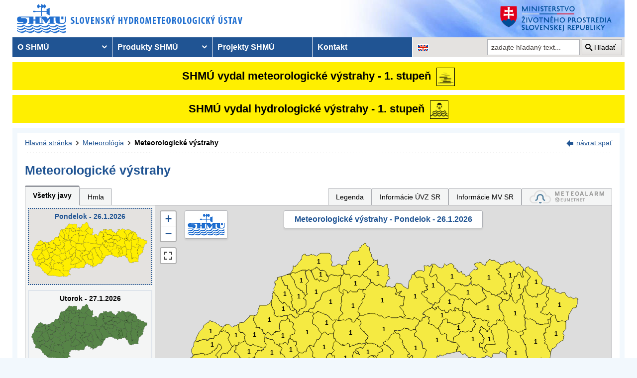

--- FILE ---
content_type: text/html; charset=utf-8
request_url: https://w5.shmu.sk/sk/?page=987&id=&d=0&jav=&roll=BSK%7CTTSK%7CNSK
body_size: 14156
content:
<!doctype html>
<html lang="sk-SK" class="no-js">
<head>
    <link rel="dns-prefetch" href="//www.googletagmanager.com">
    <link rel="dns-prefetch" href="//www.google-analytics.com">
    <link rel="dns-prefetch" href="//www.google.com">
    <link rel="dns-prefetch" href="//www.google.sk">
    <link rel="dns-prefetch" href="//stats.g.doubleclick.net">
    <link rel="dns-prefetch" href="//www.facebook.com">
    <link rel="dns-prefetch" href="//static.xx.fbcdn.net">
    <link rel="dns-prefetch" href="//connect.facebook.net">

    <link rel="preload" as="font" href="/assets/fonts/icomoon.ttf?bfmrgw" crossorigin="anonymous">
    <meta name="theme-color" content="#205493">

    <meta http-equiv="X-UA-Compatible" content="IE=edge">
    <meta http-equiv="content-type" content="text/html; charset=utf-8">
    <meta content="shmu, shmú, pocasie, počasie, meteo, hydrometerologický ústav, meteorologický ústav, predpoveď počasia, výstrahy, hydrologické povodňová aktivita, zrážky, dážď, povodne, dunaj, rieky a toky slovenska, meteorológia, hydrológia" name="keywords">
<meta content="Slovenský hydrometeorologický ústav, hydrologické a meteorologické predpovede a výstrahy, analýzy počasia, história počasia, emisie, kvalita ovzdušia" name="description">

    <link rel="icon" href="/favicon.ico" type="image/x-icon">
    <link rel="shortcut icon" href="/favicon.ico">
    <link rel="apple-touch-icon" sizes="180x180" href="/apple-touch-icon.png">

    <meta content="Slovenský hydrometeorologický ústav" name="author">
    <meta name="verify-v1" content="7kjxlmO1GexQ5A/Q+pq5zTRciBqyRdm5PrmkLD2UquE=">
    
    <meta name="author" content="Slovenský hydrometeorologický ústav">
    <meta name="copyright" content="Slovenský hydrometeorologický ústav">
    <meta property="fb:app_id" content="179204109293551">

    <link type="text/css" rel="stylesheet" href="/assets/js/vendor/cookieconsent-3.1.0/cookieconsent.css">
    <link type="text/css" rel="stylesheet" href="/assets/css/shmu.css?ver=202601251847">


        <title>Meteorologické výstrahy - SHMÚ</title>

    <script>
        window.wn_lang = 'sk';
        window.shmu_ver = '202601251847'
        
    </script>
    <script src="/assets/js/vendor/jquery-3.7.1.min.js"></script>
    <script src="/assets/js/shmu.js?ver=202601251847"></script>

    <script type="module" src="/assets/js/vendor/cookieconsent-3.1.0/cookieconsent-config.js"></script>

    
</head>
<body>
<script type="text/plain"
        data-category="analytics"
        data-service="Facebook">
    window.fbAsyncInit = function() {
        FB.init({
            appId      : '179204109293551',
            xfbml      : true,
            version    : 'v5.0'
        });
        FB.AppEvents.logPageView();
    };

    (function(d, s, id){
        var js, fjs = d.getElementsByTagName(s)[0];
        if (d.getElementById(id)) {return;}
        js = d.createElement(s); js.id = id;
        js.src = "//connect.facebook.net/sk_SK/sdk.js";
        fjs.parentNode.insertBefore(js, fjs);
    }(document, 'script', 'facebook-jssdk'));
</script>



<!--  CONTAINER begin ******************************************* -->
<div id="container">
<div class="unsupported-browser"></div>
<header>
        <div class="logo">
        <a title="Slovenský hydrometeorologický ústav" tabindex="0" id="shmu-logo" href="?page=1"><img width="473" height="75" src="/img/shmu-logo-top-sk.png" alt="Slovenský hydrometeorologický ústav"></a>
    </div>
        <div class="kolaz img-6">
        <a href="https://www.minzp.sk/" tabindex="-1" rel="noopener" class="mzp-logo" target="_blank" title="Ministerstvo životného prostredia">
            <img src="/img/ministerstvo-zivotneho-prostredia-sk.png" width="250" height="55" alt="Ministerstvo životného prostredia">
        </a>
    </div>
</header>
<nav class="main-nav" aria-label="Hlavná navigácia">
        <!-- CACHE [PAGE_TOPMENU_sk] - ts:2026-01-26 10:17:22, generated: 4.108ms] -->
<ul id="menu" role="menubar" aria-label="Hlavná navigácia"><li class="has-submenu"  role="none"><a href="#!" aria-haspopup="true" aria-expanded="false" role="menuitem" tabindex="0">O SHMÚ</a><ul class="is-submenu" role="menu" aria-label="O SHMÚ"><li role="none"><a href="?page=1793" role="menuitem" tabindex="-1">O nás</a></li><li role="none"><a href="?page=2452" role="menuitem" tabindex="-1">Prezentačné brožúry</a></li><li role="none"><a href="?page=1233" role="menuitem" tabindex="-1">Organizačná štruktúra</a></li><li role="none"><a href="?page=1713" role="menuitem" tabindex="-1">Základné dokumenty</a></li><li role="none"><a href="?page=2043" role="menuitem" tabindex="-1">Certifikáty a osvedčenia</a></li><li role="none"><a href="?page=1714" role="menuitem" tabindex="-1">Výročné správy SHMÚ</a></li><li role="none"><a href="?page=2878" role="menuitem" tabindex="-1">Verejné odpočty SHMÚ</a></li><li role="none"><a href="?page=2795" role="menuitem" tabindex="-1">Správy o vede, výskume a inováciách</a></li><li role="none"><a href="?page=2390" role="menuitem" tabindex="-1">Ochrana osobných údajov</a></li><li role="none"><a href="?page=2018" role="menuitem" tabindex="-1">Verejné obstarávanie</a></li><li role="none"><a href="?page=1715" role="menuitem" tabindex="-1">Ostatné</a></li><li role="none"><a href="?page=2210" role="menuitem" tabindex="-1">Objednávanie prednášok a exkurzií na SHMÚ Bratislava</a></li><li role="none"><a href="?page=2098" role="menuitem" tabindex="-1">Oznamovanie protispoločenskej činnosti</a></li><li role="none"><a href="?page=2784" role="menuitem" tabindex="-1">Plán Rodovej rovnosti SHMÚ</a></li><li class="has-submenu"  role="none"><a href="#!" aria-haspopup="true" aria-expanded="false" role="menuitem" tabindex="-1">Sprístupňovanie informácií</a><ul class="is-submenu" role="menu" aria-label="Sprístupňovanie informácií"><li role="none"><a href="https://www.slov-lex.sk/pravne-predpisy/SK/ZZ/2000/211/" role="menuitem" tabindex="-1">Zákon č. 211/2000 Z.z. o slobodnom prístupe k informáciám</a></li><li role="none"><a href="?page=1712" role="menuitem" tabindex="-1">Poskytovanie informácií</a></li><li role="none"><a href="/File/Ziadost_o_spristupnenie_informacii_podla_zakona_c_211.doc" role="menuitem" tabindex="-1">Žiadosť o sprístupnenie informácií - tlačivo</a></li><li role="none"><a href="?page=1721" role="menuitem" tabindex="-1">Žiadosť o sprístupnenie informácií - elektronický formulár</a></li><li role="none"><a href="?page=1792" role="menuitem" tabindex="-1">Sadzobník</a></li></ul></li><li role="none"><a href="?page=1716" role="menuitem" tabindex="-1">Informácie pre študentov a školy</a></li><li role="none"><a href="?page=1824" role="menuitem" tabindex="-1">Voľné pracovné pozície</a></li><li role="none"><a href="?page=2669" role="menuitem" tabindex="-1">Podcasty SHMÚ</a></li></ul></li><li class="has-submenu"  role="none"><a href="#!" aria-haspopup="true" aria-expanded="false" role="menuitem" tabindex="-1">Produkty SHMÚ</a><ul class="is-submenu" role="menu" aria-label="Produkty SHMÚ"><li class="has-submenu"  role="none"><a href="#!" aria-haspopup="true" aria-expanded="false" role="menuitem" tabindex="-1">Meteorológia</a><ul class="is-submenu" role="menu" aria-label="Meteorológia"><li role="none"><a href="?page=987" role="menuitem" tabindex="-1">Výstrahy</a></li><li class="has-submenu"  role="none"><a href="#!" aria-haspopup="true" aria-expanded="false" role="menuitem" tabindex="-1">Počasie</a><ul class="is-submenu" role="menu" aria-label="Počasie"><li role="none"><a href="?page=59" role="menuitem" tabindex="-1">Aktuálne počasie - Slovensko</a></li><li role="none"><a href="?page=60" role="menuitem" tabindex="-1">Aktuálne počasie - Európa</a></li><li role="none"><a href="?page=980" role="menuitem" tabindex="-1">Prízemné tlakové pole</a></li><li role="none"><a href="?page=1110" role="menuitem" tabindex="-1">Prehľad počasia za týždeň</a></li><li role="none"><a href="?page=1113" role="menuitem" tabindex="-1">Prehľad počasia za mesiac</a></li></ul></li><li role="none"><a href="?page=1910" role="menuitem" tabindex="-1">Stručná predpoveď</a></li><li class="has-submenu"  role="none"><a href="#!" aria-haspopup="true" aria-expanded="false" role="menuitem" tabindex="-1">Rozšírená predpoveď</a><ul class="is-submenu" role="menu" aria-label="Rozšírená predpoveď"><li role="none"><a href="?page=58" role="menuitem" tabindex="-1">Pre Slovensko</a></li><li role="none"><a href="?page=103" role="menuitem" tabindex="-1">Pre západné Slovensko</a></li><li role="none"><a href="?page=104" role="menuitem" tabindex="-1">Pre stredné Slovensko</a></li><li role="none"><a href="?page=105" role="menuitem" tabindex="-1">Pre východné Slovensko</a></li><li role="none"><a href="?page=106" role="menuitem" tabindex="-1">Pre Bratislavu</a></li><li role="none"><a href="?page=107" role="menuitem" tabindex="-1">Pre Tatry</a></li></ul></li><li role="none"><a href="?page=2882" role="menuitem" tabindex="-1">Grafické zobrazenie textových predpovedí</a></li><li role="none"><a href="?page=2870" role="menuitem" tabindex="-1">Mesačná predpoveď počasia</a></li><li role="none"><a href="?page=1755" role="menuitem" tabindex="-1">Systém INCA</a></li><li role="none"><a href="?page=2673" role="menuitem" tabindex="-1">EPSGRAMY</a></li><li class="has-submenu"  role="none"><a href="#!" aria-haspopup="true" aria-expanded="false" role="menuitem" tabindex="-1">Model ALADIN - na 3 dni</a><ul class="is-submenu" role="menu" aria-label="Model ALADIN - na 3 dni"><li role="none"><a href="?page=472" role="menuitem" tabindex="-1">Predpovede modelu ALADIN</a></li><li role="none"><a href="?page=769" role="menuitem" tabindex="-1">Meteogram - na 3 dni</a></li><li role="none"><a href="?page=2199" role="menuitem" tabindex="-1">ALADIN Európa</a></li><li role="none"><a href="?page=473" role="menuitem" tabindex="-1">Teplota</a></li><li role="none"><a href="?page=474" role="menuitem" tabindex="-1">Vietor</a></li><li role="none"><a href="?page=475" role="menuitem" tabindex="-1">Oblačnosť</a></li><li role="none"><a href="?page=476" role="menuitem" tabindex="-1">Zrážky</a></li><li role="none"><a href="?page=1642" role="menuitem" tabindex="-1">Výškové mapy</a></li><li role="none"><a href="?page=477" role="menuitem" tabindex="-1">PsTEMP - vertikálne profily</a></li><li role="none"><a href="?page=478" role="menuitem" tabindex="-1">PsTEMP - časové rezy</a></li><li role="none"><a href="?page=479" role="menuitem" tabindex="-1">PsTEMP - profil vetra</a></li><li role="none"><a href="?page=1016" role="menuitem" tabindex="-1">model ALADIN - popis</a></li></ul></li><li class="has-submenu"  role="none"><a href="#!" aria-haspopup="true" aria-expanded="false" role="menuitem" tabindex="-1">Model ECMWF - na 10 dní</a><ul class="is-submenu" role="menu" aria-label="Model ECMWF - na 10 dní"><li role="none"><a href="?page=1186" role="menuitem" tabindex="-1">Meteogram - na 10 dní</a></li><li role="none"><a href="?page=1184" role="menuitem" tabindex="-1">Epsgram - na 8 dní</a></li><li role="none"><a href="?page=1164" role="menuitem" tabindex="-1">Model ECMWF - popis</a></li></ul></li><li role="none"><a href="?page=2656" role="menuitem" tabindex="-1">Epsgram A-LAEF - na 3 dni</a></li><li role="none"><a href="http://www.shmu.sk/produkty/nwp/alaef/" role="menuitem" tabindex="-1">Mapy A-LAEF</a></li><li role="none"><a href="?page=2322" role="menuitem" tabindex="-1">Radary</a></li><li role="none"><a href="?page=66" role="menuitem" tabindex="-1">Družice</a></li><li role="none"><a href="?page=2266" role="menuitem" tabindex="-1">Kamery</a></li><li class="has-submenu"  role="none"><a href="#!" aria-haspopup="true" aria-expanded="false" role="menuitem" tabindex="-1">Ozónové spravodajstvo</a><ul class="is-submenu" role="menu" aria-label="Ozónové spravodajstvo"><li role="none"><a href="?page=7" role="menuitem" tabindex="-1">Aktuálny stav ozónu</a></li><li role="none"><a href="?page=2423" role="menuitem" tabindex="-1">Priebeh UV Index-u</a></li><li role="none"><a href="?page=2424" role="menuitem" tabindex="-1">Predpoveď UV index-u</a></li><li role="none"><a href="?page=2458" role="menuitem" tabindex="-1">Javy a pojmy</a></li><li role="none"><a href="?page=2459" role="menuitem" tabindex="-1">Otázky a odpovede</a></li><li role="none"><a href="?page=2463" role="menuitem" tabindex="-1">Vývoj v SR</a></li><li role="none"><a href="?page=55" role="menuitem" tabindex="-1">Kontakt</a></li></ul></li><li role="none"><a href="?page=68" role="menuitem" tabindex="-1">Snehové spravodajstvo</a></li><li role="none"><a href="?page=8" role="menuitem" tabindex="-1">Typy poveternostných situácií</a></li><li role="none"><a href="?page=2049&amp;skupina=1" role="menuitem" tabindex="-1">Aktuálne odborné informácie</a></li><li role="none"><a href="?page=31" role="menuitem" tabindex="-1">Meteorologický časopis</a></li><li class="has-submenu"  role="none"><a href="#!" aria-haspopup="true" aria-expanded="false" role="menuitem" tabindex="-1">Napíšte nám ...</a><ul class="is-submenu" role="menu" aria-label="Napíšte nám ..."><li role="none"><a href="?page=1007" role="menuitem" tabindex="-1">Pozorovali ste búrku?</a></li><li role="none"><a href="?page=1337" role="menuitem" tabindex="-1">Pozorovali ste tornádo?</a></li><li role="none"><a href="/?page=1138" role="menuitem" tabindex="-1">Vaše fotografie</a></li></ul></li><li role="none"><a href="?page=975" role="menuitem" tabindex="-1">Články, prednášky, informácie ...</a></li><li role="none"><a href="?page=482" role="menuitem" tabindex="-1">Otázky, odpovede ...</a></li><li role="none"><a href="?page=1029" role="menuitem" tabindex="-1">Rozhovor s meteorológom</a></li><li role="none"><a href="?page=1095" role="menuitem" tabindex="-1">Slovník pojmov, výrazov</a></li></ul></li><li class="has-submenu"  role="none"><a href="#!" aria-haspopup="true" aria-expanded="false" role="menuitem" tabindex="-1">Hydrológia</a><ul class="is-submenu" role="menu" aria-label="Hydrológia"><li class="has-submenu"  role="none"><a href="#!" aria-haspopup="true" aria-expanded="false" role="menuitem" tabindex="-1">Hydrologické spravodajstvo</a><ul class="is-submenu" role="menu" aria-label="Hydrologické spravodajstvo"><li role="none"><a href="?page=10" role="menuitem" tabindex="-1">Hydrologické spravodajstvo</a></li><li role="none"><a href="?page=110" role="menuitem" tabindex="-1">Správy - celé Slovensko</a></li><li role="none"><a href="?page=111" role="menuitem" tabindex="-1">Situácia a vývoj</a></li><li role="none"><a href="?page=112" role="menuitem" tabindex="-1">Morava</a></li><li role="none"><a href="?page=2078" role="menuitem" tabindex="-1">Spravodajstvo pre Maďarsko</a></li><li role="none"><a href="?page=113" role="menuitem" tabindex="-1">Turistika a rybolov</a></li><li role="none"><a href="?page=981" role="menuitem" tabindex="-1">Teploty vodných nádrží</a></li><li role="none"><a href="?page=935" role="menuitem" tabindex="-1">Pre povodie Dunaja</a></li><li role="none"><a href="?page=765" role="menuitem" tabindex="-1">Vodomerné stanice</a></li><li role="none"><a href="?page=838" role="menuitem" tabindex="-1">Zrážkomerné stanice</a></li><li role="none"><a href="?page=128" role="menuitem" tabindex="-1">Povodňové správy</a></li><li role="none"><a href="?page=687" role="menuitem" tabindex="-1">Snehové spravodajstvo</a></li></ul></li><li class="has-submenu"  role="none"><a href="#!" aria-haspopup="true" aria-expanded="false" role="menuitem" tabindex="-1">Úsek hydrologická služba</a><ul class="is-submenu" role="menu" aria-label="Úsek hydrologická služba"><li role="none"><a href="?page=946" role="menuitem" tabindex="-1">Úsek hydrologická služba</a></li><li role="none"><a href="?page=948" role="menuitem" tabindex="-1">Odbor Kvantita povrchových vôd</a></li><li role="none"><a href="?page=1774" role="menuitem" tabindex="-1">Odbor Kvalita povrchových vôd</a></li><li role="none"><a href="?page=949" role="menuitem" tabindex="-1">Odbor Podzemné vody</a></li><li role="none"><a href="?page=2481" role="menuitem" tabindex="-1">Regionálne pracovisko Banská Bystrica</a></li><li role="none"><a href="?page=2482" role="menuitem" tabindex="-1">Regionálne pracovisko Košice</a></li><li role="none"><a href="?page=2483" role="menuitem" tabindex="-1">Regionálne pracovisko Žilina</a></li><li role="none"><a href="?page=1094" role="menuitem" tabindex="-1">Súhrnná evidencia o vodách</a></li><li role="none"><a href="?page=2160" role="menuitem" tabindex="-1">Štátna hydrologická sieť SHMÚ</a></li><li role="none"><a href="?page=2079" role="menuitem" tabindex="-1">Projekty</a></li><li role="none"><a href="?page=2176" role="menuitem" tabindex="-1">Publikácie</a></li></ul></li></ul></li><li class="has-submenu"  role="none"><a href="#!" aria-haspopup="true" aria-expanded="false" role="menuitem" tabindex="-1">Kvalita ovzdušia</a><ul class="is-submenu" role="menu" aria-label="Kvalita ovzdušia"><li role="none"><a href="?page=992" role="menuitem" tabindex="-1">Emisie</a></li><li role="none"><a href="?page=997" role="menuitem" tabindex="-1">Ročné správy o kvalite ovzdušia</a></li><li role="none"><a href="?page=2381" role="menuitem" tabindex="-1">Mesačné správy o kvalite ovzdušia </a></li><li role="none"><a href="?page=2891" role="menuitem" tabindex="-1">Služby CAMS</a></li><li role="none"><a href="?page=1&amp;id=oko_kriteria" role="menuitem" tabindex="-1">Limitné hodnoty koncentrácií</a></li><li role="none"><a href="?page=2675" role="menuitem" tabindex="-1">Oblasti riadenia kvality ovzdušia</a></li><li class="has-submenu"  role="none"><a href="#!" aria-haspopup="true" aria-expanded="false" role="menuitem" tabindex="-1">Národná monitorovacia sieť kvality ovzdušia (NMSKO)</a><ul class="is-submenu" role="menu" aria-label="Národná monitorovacia sieť kvality ovzdušia (NMSKO)"><li role="none"><a href="?page=1&amp;id=oko_monit_siet" role="menuitem" tabindex="-1">Národná monitorovacia sieť kvality ovzdušia</a></li><li role="none"><a href="?page=225" role="menuitem" tabindex="-1">Merané veličiny a metódy pozorovania</a></li></ul></li><li role="none"><a href="?page=229" role="menuitem" tabindex="-1">Vplyv znečisťujúcich látok</a></li><li class="has-submenu"  role="none"><a href="#!" aria-haspopup="true" aria-expanded="false" role="menuitem" tabindex="-1">Zóny a aglomerácie</a><ul class="is-submenu" role="menu" aria-label="Zóny a aglomerácie"><li role="none"><a href="https://www.shmu.sk/sk/?page=2873" role="menuitem" tabindex="-1">Vymedzenie oblastí riadenia kvality ovzdušia pre rok 2024</a></li><li role="none"><a href="?page=2768" role="menuitem" tabindex="-1">Vymedzenie oblastí riadenia kvality ovzdušia pre rok 2023</a></li><li role="none"><a href="?page=2674" role="menuitem" tabindex="-1">Vymedzenie oblastí riadenia kvality ovzdušia pre rok 2022</a></li><li role="none"><a href="?page=2186" role="menuitem" tabindex="-1">Vymedzenie oblastí riadenia kvality ovzdušia pre rok 2021</a></li><li role="none"><a href="?page=231" role="menuitem" tabindex="-1">Rozdelenie územia SR na zóny a aglomerácie</a></li><li role="none"><a href="?page=2699" role="menuitem" tabindex="-1">Podklady pre Programy na zlepšenie kvality ovzdušia</a></li></ul></li><li class="has-submenu"  role="none"><a href="#!" aria-haspopup="true" aria-expanded="false" role="menuitem" tabindex="-1">Modelovanie kvality ovzdušia</a><ul class="is-submenu" role="menu" aria-label="Modelovanie kvality ovzdušia"><li role="none"><a href="?page=2895" role="menuitem" tabindex="-1">Modelovanie kvality ovzdušia</a></li><li role="none"><a href="?page=2665" role="menuitem" tabindex="-1">CALPUFF</a></li><li role="none"><a href="?page=2663" role="menuitem" tabindex="-1">CMAQ</a></li><li role="none"><a href="?page=2659" role="menuitem" tabindex="-1">RIO</a></li><li role="none"><a href="?page=2664" role="menuitem" tabindex="-1">ATMOPLAN</a></li></ul></li><li role="none"><a href="?page=996" role="menuitem" tabindex="-1" target="_blank">Štúdie, analýzy a ďalšie informácie</a></li><li role="none"><a href="?page=2699" role="menuitem" tabindex="-1">Hodnotenia pre Programy na zlepšenie kvality ovzdušia</a></li><li role="none"><a href="?page=1&amp;id=oko_faq" role="menuitem" tabindex="-1">Časté otázky</a></li></ul></li><li class="has-submenu"  role="none"><a href="#!" aria-haspopup="true" aria-expanded="false" role="menuitem" tabindex="-1">Klimatológia</a><ul class="is-submenu" role="menu" aria-label="Klimatológia"><li role="none"><a href="?page=1798" role="menuitem" tabindex="-1">Odbor Klimatologická služba</a></li><li class="has-submenu"  role="none"><a href="#!" aria-haspopup="true" aria-expanded="false" role="menuitem" tabindex="-1">Klimatologické spravodajstvo</a><ul class="is-submenu" role="menu" aria-label="Klimatologické spravodajstvo"><li class="has-submenu"  role="none"><a href="#!" aria-haspopup="true" aria-expanded="false" role="menuitem" tabindex="-1">Klimagramy</a><ul class="is-submenu" role="menu" aria-label="Klimagramy"><li role="none"><a href="?page=1783" role="menuitem" tabindex="-1">Teplota vzduchu </a></li><li role="none"><a href="?page=2120" role="menuitem" tabindex="-1">Teplota pôdy</a></li><li role="none"><a href="?page=1784" role="menuitem" tabindex="-1">Atmosférické zrážky</a></li><li role="none"><a href="?page=1785" role="menuitem" tabindex="-1">Tlak vzduchu</a></li><li role="none"><a href="?page=1786" role="menuitem" tabindex="-1">Slnečný svit  </a></li></ul></li><li class="has-submenu"  role="none"><a href="#!" aria-haspopup="true" aria-expanded="false" role="menuitem" tabindex="-1">Mapové produkty</a><ul class="is-submenu" role="menu" aria-label="Mapové produkty"><li role="none"><a href="?page=2901" role="menuitem" tabindex="-1">Denné mapy</a></li><li role="none"><a href="?page=1609" role="menuitem" tabindex="-1">Týždenné mapy</a></li><li role="none"><a href="?page=1610" role="menuitem" tabindex="-1">Mesačné mapy</a></li><li role="none"><a href="?page=2903" role="menuitem" tabindex="-1">Index požiarneho nebezpečenstva</a></li></ul></li><li role="none"><a href="?page=2166" role="menuitem" tabindex="-1">Monitoring sucha</a></li></ul></li><li class="has-submenu"  role="none"><a href="#!" aria-haspopup="true" aria-expanded="false" role="menuitem" tabindex="-1">Zmena klímy</a><ul class="is-submenu" role="menu" aria-label="Zmena klímy"><li role="none"><a href="?page=1070" role="menuitem" tabindex="-1">Klimatický systém Zeme</a></li><li role="none"><a href="?page=1067" role="menuitem" tabindex="-1">Klíma v histórii Zeme </a></li><li role="none"><a href="?page=1071" role="menuitem" tabindex="-1">Človekom spôsobená zmena klímy</a></li><li role="none"><a href="?page=1069" role="menuitem" tabindex="-1">Scenáre budúcej klímy</a></li><li role="none"><a href="?page=1379" role="menuitem" tabindex="-1">Výskum zmeny klímy</a></li></ul></li><li class="has-submenu"  role="none"><a href="#!" aria-haspopup="true" aria-expanded="false" role="menuitem" tabindex="-1">Klíma Slovenska</a><ul class="is-submenu" role="menu" aria-label="Klíma Slovenska"><li role="none"><a href="?page=1064" role="menuitem" tabindex="-1">Klimatické pomery SR  </a></li><li role="none"><a href="?page=1384" role="menuitem" tabindex="-1">Historické extrémy</a></li><li role="none"><a href="?page=1637" role="menuitem" tabindex="-1">Singularity</a></li></ul></li><li class="has-submenu"  role="none"><a href="#!" aria-haspopup="true" aria-expanded="false" role="menuitem" tabindex="-1">Fenológia</a><ul class="is-submenu" role="menu" aria-label="Fenológia"><li role="none"><a href="?page=2852" role="menuitem" tabindex="-1">Čo je fenológia</a></li><li role="none"><a href="?page=1549" role="menuitem" tabindex="-1">Metodiky</a></li></ul></li><li role="none"><a href="?page=2932" role="menuitem" tabindex="-1">Staničná sieť</a></li><li role="none"><a href="?page=1613" role="menuitem" tabindex="-1">Bulletin MaK</a></li><li role="none"><a href="?page=1553" role="menuitem" tabindex="-1">Slovník klimatologických pojmov</a></li><li class="has-submenu"  role="none"><a href="#!" aria-haspopup="true" aria-expanded="false" role="menuitem" tabindex="-1">Publikácie</a><ul class="is-submenu" role="menu" aria-label="Publikácie"><li role="none"><a href="?page=2779" role="menuitem" tabindex="-1">Radiačné ročenky</a></li><li role="none"><a href="?page=1794" role="menuitem" tabindex="-1">Klimatický atlas Slovenska</a></li><li role="none"><a href="?page=1550" role="menuitem" tabindex="-1">Zborníky</a></li><li role="none"><a href="?page=2869" role="menuitem" tabindex="-1">Zborníky NKP</a></li></ul></li></ul></li><li role="none"><a href="?page=34" role="menuitem" tabindex="-1">Letecká meteorológia</a></li><li class="has-submenu"  role="none"><a href="#!" aria-haspopup="true" aria-expanded="false" role="menuitem" tabindex="-1">Čiastkový monitorovací systém</a><ul class="is-submenu" role="menu" aria-label="Čiastkový monitorovací systém"><li role="none"><a href="?page=21" role="menuitem" tabindex="-1">Meteorológia a klimatológia</a></li><li role="none"><a href="?page=19" role="menuitem" tabindex="-1">Ovzdušie</a></li><li role="none"><a href="?page=20" role="menuitem" tabindex="-1">Rádioaktivita</a></li></ul></li><li role="none"><a href="http://nrz.shmu.sk/" role="menuitem" tabindex="-1">Národný register znečisťovania</a></li></ul></li><li role="none"><a href="?page=569" role="menuitem" tabindex="-1">Projekty SHMÚ</a></li><li role="none"><a href="?page=5" role="menuitem" tabindex="-1">Kontakt</a></li></ul>
<!-- /CACHE -->

    <ul id="lang-nav" aria-label="Zmena jazykovej verzie stránok">
                <li class="english">
            <a title="Zmena jazykovej verzie stránky na EN" aria-label="Zmena jazykovej verzie stránky na EN" href="/en/?page=987&amp;id="><img src="/img/lang-en.gif" width="22" height="14" alt="Zmena jazykovej verzie stránky na EN"></a>
        </li>
    </ul>
    <form id="searchform" action="?" method="get">
        <p><input type="hidden" name="page" value="976">
            <label for="search">vyhľadávanie</label>
            <input aria-labelledby="btn_search" type="text" id="search" placeholder="zadajte hľadaný text..." required name="q" value="">
            <button type="submit" id="btn_search">Hľadať</button>
        </p>
    </form>
</nav>



<!-- CONTENT -->
<main id="content" tabindex="-1">
    <div class="warnings-banners">
<!-- CAHCE [PAGE_WARNINGS_BANNERS_sk] - ts:2026-01-26 10:17:22, generated: 12.86ms] -->
<div class="vystrahy-banner warn_1"><a href="?page=987" title="Zobraziť meteorologické výstrahy"><span>SHMÚ vydal meteorologické výstrahy - 1. stupeň</span> <img class="warn_img" src="/img/vystrahy/znacky/hmla1.png" width="37" height="37" title="1. stupeň - Hmla" alt="1. stupeň - Hmla" /></a></div>
<div class="vystrahy-banner warn_1"><a href="?page=1680" title="Zobraziť hydrologické výstrahy"><span>SHMÚ vydal hydrologické výstrahy - 1. stupeň</span> <img class="warn_img" src="/img/hydro_vystrahy/znacky/mp/6_1.png" width="37" height="37" title="1. stupeň - Povodeň z topiaceho sa snehu a dažďa" alt="1. stupeň - Povodeň z topiaceho sa snehu a dažďa"></a></div>
<!-- /CACHE --></div>
    <!-- MAINCONTENT -->
    <div id="maincontent">

            <div class="fullwidth">
<div id="breadcrumbs"><nav aria-label="Pozícia stránky"><ol><li><a href="?page=1" title="Hlavná stránka">Hlavná stránka</a></li><li><a href="?page=6" title="Meteorológia">Meteorológia</a></li><li><a href="?page=987" title="Meteorologické výstrahy" aria-current="page">Meteorologické výstrahy</a></li></ol></nav><div class="navig"><a href="javascript:history.go(-1);" title="návrat späť">návrat späť</a></div></div><section id="pcontent"><h1>Meteorologické výstrahy</h1>
            <style type="text/css">
                .b-name {
                    color: #000;
                    font-size: 12px;
                    font-weight: bold;
                    white-space: nowrap;
                    text-align: center;
                    /* border: 1px solid black; */
                    line-height: 1;

                }
            </style>
<script>
    var d = [{'o':1001,'k':'BB','s':1},{'o':1002,'k':'BS','s':1},{'o':1003,'k':'BJ','s':1},{'o':1004,'k':'BA','s':1},{'o':1005,'k':'BR','s':1},{'o':1006,'k':'BY','s':1},{'o':1007,'k':'BN','s':1},{'o':1008,'k':'DT','s':1},{'o':1009,'k':'DK','s':1},{'o':1010,'k':'DS','s':1},{'o':1011,'k':'GA','s':1},{'o':1012,'k':'GL','s':1},{'o':1013,'k':'HC','s':1},{'o':1014,'k':'HE','s':1},{'o':1015,'k':'IL','s':1},{'o':1016,'k':'KK','s':1},{'o':1017,'k':'KN','s':1},{'o':1018,'k':'KE','s':1},{'o':1019,'k':'KS','s':1},{'o':1020,'k':'KA','s':1},{'o':1021,'k':'KM','s':1},{'o':1022,'k':'LV','s':1},{'o':1023,'k':'LE','s':1},{'o':1024,'k':'LM','s':1},{'o':1025,'k':'LC','s':1},{'o':1026,'k':'MA','s':1},{'o':1027,'k':'MT','s':1},{'o':1028,'k':'ML','s':1},{'o':1029,'k':'MI','s':1},{'o':1030,'k':'MY','s':1},{'o':1031,'k':'NR','s':1},{'o':1032,'k':'NM','s':1},{'o':1033,'k':'NZ','s':1},{'o':1034,'k':'NO','s':1},{'o':1035,'k':'PE','s':1},{'o':1036,'k':'PK','s':1},{'o':1037,'k':'PN','s':1},{'o':1038,'k':'PT','s':1},{'o':1039,'k':'PP','s':1},{'o':1040,'k':'PB','s':1},{'o':1041,'k':'PO','s':1},{'o':1042,'k':'PD','s':1},{'o':1043,'k':'PU','s':1},{'o':1044,'k':'RA','s':1},{'o':1045,'k':'RS','s':1},{'o':1046,'k':'RV','s':1},{'o':1047,'k':'RK','s':1},{'o':1048,'k':'SB','s':1},{'o':1049,'k':'SC','s':1},{'o':1050,'k':'SE','s':1},{'o':1051,'k':'SI','s':1},{'o':1052,'k':'SV','s':1},{'o':1053,'k':'SO','s':1},{'o':1054,'k':'SN','s':1},{'o':1055,'k':'SL','s':1},{'o':1056,'k':'SP','s':1},{'o':1057,'k':'SK','s':1},{'o':1058,'k':'TO','s':1},{'o':1059,'k':'TV','s':1},{'o':1060,'k':'TN','s':1},{'o':1061,'k':'TT','s':1},{'o':1062,'k':'TR','s':1},{'o':1063,'k':'TS','s':1},{'o':1064,'k':'VK','s':1},{'o':1065,'k':'VT','s':1},{'o':1066,'k':'ZM','s':1},{'o':1067,'k':'ZV','s':1},{'o':1068,'k':'CA','s':1},{'o':1069,'k':'ZC','s':1},{'o':1070,'k':'ZH','s':1},{'o':1071,'k':'ZA','s':1},{'o':1072,'k':'SA','s':1}];
    var map_center = [48.788714, 19.496843];
    var map_zoom = 7.5;
</script>
<script src="/js/meteo/meteovystrahy.js?build=202601251847"></script>
<script>
    $( document ).ready(function( ) {
        map_init();
    });
</script>

<script src="/assets/js/vendor/leaflet-1.8.0/leaflet.js"></script>
<script src="/assets/js/vendor/leaflet-1.8.0/leaflet.ajax.min.js"></script>
<script src="/assets/js/vendor/leaflet-1.8.0/Leaflet.Control.Custom.js"></script>
<script src="/assets/js/vendor/leaflet-1.8.0/leaflet-svg-shape-markers.min.js"></script>
<script src="/assets/js/vendor/leaflet-fullscreen/Leaflet.fullscreen.min.js"></script>
<link type="text/css" rel="stylesheet" href="/assets/js/vendor/leaflet-1.8.0/leaflet.css" />
<link type="text/css" rel="stylesheet" href="/assets/js/vendor/leaflet-fullscreen/leaflet.fullscreen.css" />

<div class="clearfix mb-2" id="tabs"></div><div class="form-panel-tabs" role="tablist"><a role="tab" class="selected" href="?page=987&amp;id=&amp;d=0&amp;roll=BSK%7CTTSK%7CNSK#tabs" aria-selected="true" title="Všetky javy">Všetky javy</a><a role="tab" class="" href="?page=987&amp;id=&amp;d=0&amp;jav=139&amp;roll=BSK%7CTTSK%7CNSK#tabs" aria-selected="false" title="Hmla">Hmla</a><a role="tab"  href="javascript:void(0);" onclick=" popUpWH('/popups/meteo/vystrahy_legenda.php?page=987&amp;lang=sk',950,650)" class="ml-auto">Legenda</a><a role="tab" href="?page=2691">Informácie ÚVZ SR</a><a role="tab" href="?page=2934">Informácie MV SR</a><a role="tab" href="https://www.meteoalarm.org" target="_blank"><img width="150" class="mb-1" src="/Image/DMS/Vystrahy/meteoalarm2021.svg" alt="Meteoalarm"  /></a></div><div class="v-map-wrapper">
<div class="v-small-maps">
<script> var v_small_map_meteo_vystrahy_data = []; </script>
<div class="v-small-map selected">
    <a class="v-small-map--vystraha-mapa-link" title="Pondelok - 26.1.2026" href="?page=987&amp;id=&amp;d=0&amp;jav=&amp;roll=BSK%7CTTSK%7CNSK#tabs"></a>
    <div class="v-small-map--title">Pondelok - 26.1.2026</div>
    <img src="/img/loading2.gif" class="v-small-map--vystraha-loader" id="vmeteo-loader-0" alt="Načítavam údaje...">
            <object onload="onload_meteo_warnings_small_map(0)" type="image/svg+xml" data="/img/svg/meteo_vystrahy_mapa.svg" data-day="0" id="v-meteo-mapa-svg-0">
                Váš prehliadač nepodporuje zobrazovanie SVG 
            </object>
            <script>
                v_small_map_meteo_vystrahy_data[0] = [{'o':1002,'k':'BS','s':1},{'o':1013,'k':'HC','s':1},{'o':1056,'k':'SP','s':1},{'o':1033,'k':'NZ','s':1},{'o':1072,'k':'SA','s':1},{'o':1011,'k':'GA','s':1},{'o':1007,'k':'BN','s':1},{'o':1070,'k':'ZH','s':1},{'o':1040,'k':'PB','s':1},{'o':1061,'k':'TT','s':1},{'o':1014,'k':'HE','s':1},{'o':1065,'k':'VT','s':1},{'o':1041,'k':'PO','s':1},{'o':1060,'k':'TN','s':1},{'o':1067,'k':'ZV','s':1},{'o':1012,'k':'GL','s':1},{'o':1057,'k':'SK','s':1},{'o':1058,'k':'TO','s':1},{'o':1053,'k':'SO','s':1},{'o':1049,'k':'SC','s':1},{'o':1005,'k':'BR','s':1},{'o':1043,'k':'PU','s':1},{'o':1009,'k':'DK','s':1},{'o':1062,'k':'TR','s':1},{'o':1003,'k':'BJ','s':1},{'o':1004,'k':'BA','s':1},{'o':1042,'k':'PD','s':1},{'o':1036,'k':'PK','s':1},{'o':1054,'k':'SN','s':1},{'o':1046,'k':'RV','s':1},{'o':1024,'k':'LM','s':1},{'o':1032,'k':'NM','s':1},{'o':1066,'k':'ZM','s':1},{'o':1010,'k':'DS','s':1},{'o':1064,'k':'VK','s':1},{'o':1006,'k':'BY','s':1},{'o':1027,'k':'MT','s':1},{'o':1039,'k':'PP','s':1},{'o':1023,'k':'LE','s':1},{'o':1008,'k':'DT','s':1},{'o':1052,'k':'SV','s':1},{'o':1045,'k':'RS','s':1},{'o':1022,'k':'LV','s':1},{'o':1068,'k':'CA','s':1},{'o':1015,'k':'IL','s':1},{'o':1018,'k':'KE','s':1},{'o':1028,'k':'ML','s':1},{'o':1051,'k':'SI','s':1},{'o':1035,'k':'PE','s':1},{'o':1047,'k':'RK','s':1},{'o':1017,'k':'KN','s':1},{'o':1050,'k':'SE','s':1},{'o':1031,'k':'NR','s':1},{'o':1063,'k':'TS','s':1},{'o':1055,'k':'SL','s':1},{'o':1038,'k':'PT','s':1},{'o':1037,'k':'PN','s':1},{'o':1021,'k':'KM','s':1},{'o':1029,'k':'MI','s':1},{'o':1020,'k':'KA','s':1},{'o':1059,'k':'TV','s':1},{'o':1030,'k':'MY','s':1},{'o':1016,'k':'KK','s':1},{'o':1044,'k':'RA','s':1},{'o':1034,'k':'NO','s':1},{'o':1026,'k':'MA','s':1},{'o':1048,'k':'SB','s':1},{'o':1071,'k':'ZA','s':1},{'o':1069,'k':'ZC','s':1},{'o':1019,'k':'KS','s':1},{'o':1001,'k':'BB','s':1},{'o':1025,'k':'LC','s':1}];

            </script>
</div>
<div class="v-small-map ">
    <a class="v-small-map--vystraha-mapa-link" title="Utorok - 27.1.2026" href="?page=987&amp;id=&amp;d=1&amp;jav=&amp;roll=BSK%7CTTSK%7CNSK#tabs"></a>
    <div class="v-small-map--title">Utorok - 27.1.2026</div>
    <img src="/img/loading2.gif" class="v-small-map--vystraha-loader" id="vmeteo-loader-1" alt="Načítavam údaje...">
            <object onload="onload_meteo_warnings_small_map(1)" type="image/svg+xml" data="/img/svg/meteo_vystrahy_mapa.svg" data-day="1" id="v-meteo-mapa-svg-1">
                Váš prehliadač nepodporuje zobrazovanie SVG 
            </object>
            <script>
                v_small_map_meteo_vystrahy_data[1] = [];

            </script>
</div>
<div class="v-small-map ">
    <a class="v-small-map--vystraha-mapa-link" title="Streda - 28.1.2026" href="?page=987&amp;id=&amp;d=2&amp;jav=&amp;roll=BSK%7CTTSK%7CNSK#tabs"></a>
    <div class="v-small-map--title">Streda - 28.1.2026</div>
    <img src="/img/loading2.gif" class="v-small-map--vystraha-loader" id="vmeteo-loader-2" alt="Načítavam údaje...">
            <object onload="onload_meteo_warnings_small_map(2)" type="image/svg+xml" data="/img/svg/meteo_vystrahy_mapa.svg" data-day="2" id="v-meteo-mapa-svg-2">
                Váš prehliadač nepodporuje zobrazovanie SVG 
            </object>
            <script>
                v_small_map_meteo_vystrahy_data[2] = [];

            </script>
</div></div><div class="v-map"><div id="i_map" class="ms_map m-0 h-500 position-relative">
    <div class="v-map-title">Meteorologické výstrahy - Pondelok - 26.1.2026</div>
    
    <div class="v-map-logo">
        <img src="/img/shmu-logo-small.png" width="75" height="45" alt="SHMÚ" />
    </div>
    <div class="v-map-legenda">
        <img src="/img/vystrahy2/legenda_bez2.png" width="138" height="57" alt="Legenda" />
    </div>
    <div class="v-map-updated">
        Aktualizované: 26.1.2026 08:47<br>
        Najbližšia aktualizácia najneskôr: 26.1.2026 12:00
    </div>
</div></div></div><script>
            //<![CDATA[

            HINTS_ITEMS = {  'BB':'<h3 class="m-0">Okres: Banská Bystrica<\/h3><div class="clearfix"><\/div><img class="fl warn_img mr-2"  src="/img/vystrahy/znacky/hmla1.png" alt="" \/>Jav: <strong>Hmla<\/strong>&nbsp;&nbsp;&nbsp;&nbsp;Stupeň: <strong>1.<\/strong><br>Dohladnosť: <strong>50 - 200 m<\/strong><div class="clearfix"><\/div>Trvanie javu: <strong>od 25.1.2026 09:20 do 26.1.2026 12:00<\/strong><div class="clearfix"><\/div><hr class="border grey" /><div><em>Pre podrobnejšie informácie kliknite na okres<\/em><\/div>',

 'BS':'<h3 class="m-0">Okres: Banská Štiavnica<\/h3><div class="clearfix"><\/div><img class="fl warn_img mr-2"  src="/img/vystrahy/znacky/hmla1.png" alt="" \/>Jav: <strong>Hmla<\/strong>&nbsp;&nbsp;&nbsp;&nbsp;Stupeň: <strong>1.<\/strong><br>Dohladnosť: <strong>50 - 200 m<\/strong><div class="clearfix"><\/div>Trvanie javu: <strong>od 25.1.2026 09:20 do 26.1.2026 12:00<\/strong><div class="clearfix"><\/div><hr class="border grey" /><div><em>Pre podrobnejšie informácie kliknite na okres<\/em><\/div>',

 'BJ':'<h3 class="m-0">Okres: Bardejov<\/h3><div class="clearfix"><\/div><img class="fl warn_img mr-2"  src="/img/vystrahy/znacky/hmla1.png" alt="" \/>Jav: <strong>Hmla<\/strong>&nbsp;&nbsp;&nbsp;&nbsp;Stupeň: <strong>1.<\/strong><br>Dohladnosť: <strong>50 - 200 m<\/strong><div class="clearfix"><\/div>Trvanie javu: <strong>od 25.1.2026 09:20 do 26.1.2026 12:00<\/strong><div class="clearfix"><\/div><hr class="border grey" /><div><em>Pre podrobnejšie informácie kliknite na okres<\/em><\/div>',

 'BA':'<h3 class="m-0">Okres: Bratislava<\/h3><div class="clearfix"><\/div><img class="fl warn_img mr-2"  src="/img/vystrahy/znacky/hmla1.png" alt="" \/>Jav: <strong>Hmla<\/strong>&nbsp;&nbsp;&nbsp;&nbsp;Stupeň: <strong>1.<\/strong><br>Dohladnosť: <strong>50 - 200 m<\/strong><div class="clearfix"><\/div>Trvanie javu: <strong>od 25.1.2026 09:20 do 26.1.2026 12:00<\/strong><div class="clearfix"><\/div><hr class="border grey" /><div><em>Pre podrobnejšie informácie kliknite na okres<\/em><\/div>',

 'BR':'<h3 class="m-0">Okres: Brezno<\/h3><div class="clearfix"><\/div><img class="fl warn_img mr-2"  src="/img/vystrahy/znacky/hmla1.png" alt="" \/>Jav: <strong>Hmla<\/strong>&nbsp;&nbsp;&nbsp;&nbsp;Stupeň: <strong>1.<\/strong><br>Dohladnosť: <strong>50 - 200 m<\/strong><div class="clearfix"><\/div>Trvanie javu: <strong>od 25.1.2026 09:20 do 26.1.2026 12:00<\/strong><div class="clearfix"><\/div><hr class="border grey" /><div><em>Pre podrobnejšie informácie kliknite na okres<\/em><\/div>',

 'BY':'<h3 class="m-0">Okres: Bytča<\/h3><div class="clearfix"><\/div><img class="fl warn_img mr-2"  src="/img/vystrahy/znacky/hmla1.png" alt="" \/>Jav: <strong>Hmla<\/strong>&nbsp;&nbsp;&nbsp;&nbsp;Stupeň: <strong>1.<\/strong><br>Dohladnosť: <strong>50 - 200 m<\/strong><div class="clearfix"><\/div>Trvanie javu: <strong>od 25.1.2026 09:20 do 26.1.2026 12:00<\/strong><div class="clearfix"><\/div><hr class="border grey" /><div><em>Pre podrobnejšie informácie kliknite na okres<\/em><\/div>',

 'BN':'<h3 class="m-0">Okres: Bánovce nad Bebravou<\/h3><div class="clearfix"><\/div><img class="fl warn_img mr-2"  src="/img/vystrahy/znacky/hmla1.png" alt="" \/>Jav: <strong>Hmla<\/strong>&nbsp;&nbsp;&nbsp;&nbsp;Stupeň: <strong>1.<\/strong><br>Dohladnosť: <strong>50 - 200 m<\/strong><div class="clearfix"><\/div>Trvanie javu: <strong>od 25.1.2026 09:20 do 26.1.2026 12:00<\/strong><div class="clearfix"><\/div><hr class="border grey" /><div><em>Pre podrobnejšie informácie kliknite na okres<\/em><\/div>',

 'DT':'<h3 class="m-0">Okres: Detva<\/h3><div class="clearfix"><\/div><img class="fl warn_img mr-2"  src="/img/vystrahy/znacky/hmla1.png" alt="" \/>Jav: <strong>Hmla<\/strong>&nbsp;&nbsp;&nbsp;&nbsp;Stupeň: <strong>1.<\/strong><br>Dohladnosť: <strong>50 - 200 m<\/strong><div class="clearfix"><\/div>Trvanie javu: <strong>od 25.1.2026 09:20 do 26.1.2026 12:00<\/strong><div class="clearfix"><\/div><hr class="border grey" /><div><em>Pre podrobnejšie informácie kliknite na okres<\/em><\/div>',

 'DK':'<h3 class="m-0">Okres: Dolný Kubín<\/h3><div class="clearfix"><\/div><img class="fl warn_img mr-2"  src="/img/vystrahy/znacky/hmla1.png" alt="" \/>Jav: <strong>Hmla<\/strong>&nbsp;&nbsp;&nbsp;&nbsp;Stupeň: <strong>1.<\/strong><br>Dohladnosť: <strong>50 - 200 m<\/strong><div class="clearfix"><\/div>Trvanie javu: <strong>od 25.1.2026 09:20 do 26.1.2026 12:00<\/strong><div class="clearfix"><\/div><hr class="border grey" /><div><em>Pre podrobnejšie informácie kliknite na okres<\/em><\/div>',

 'DS':'<h3 class="m-0">Okres: Dunajská Streda<\/h3><div class="clearfix"><\/div><img class="fl warn_img mr-2"  src="/img/vystrahy/znacky/hmla1.png" alt="" \/>Jav: <strong>Hmla<\/strong>&nbsp;&nbsp;&nbsp;&nbsp;Stupeň: <strong>1.<\/strong><br>Dohladnosť: <strong>50 - 200 m<\/strong><div class="clearfix"><\/div>Trvanie javu: <strong>od 25.1.2026 09:20 do 26.1.2026 12:00<\/strong><div class="clearfix"><\/div><hr class="border grey" /><div><em>Pre podrobnejšie informácie kliknite na okres<\/em><\/div>',

 'GA':'<h3 class="m-0">Okres: Galanta<\/h3><div class="clearfix"><\/div><img class="fl warn_img mr-2"  src="/img/vystrahy/znacky/hmla1.png" alt="" \/>Jav: <strong>Hmla<\/strong>&nbsp;&nbsp;&nbsp;&nbsp;Stupeň: <strong>1.<\/strong><br>Dohladnosť: <strong>50 - 200 m<\/strong><div class="clearfix"><\/div>Trvanie javu: <strong>od 25.1.2026 09:20 do 26.1.2026 12:00<\/strong><div class="clearfix"><\/div><hr class="border grey" /><div><em>Pre podrobnejšie informácie kliknite na okres<\/em><\/div>',

 'GL':'<h3 class="m-0">Okres: Gelnica<\/h3><div class="clearfix"><\/div><img class="fl warn_img mr-2"  src="/img/vystrahy/znacky/hmla1.png" alt="" \/>Jav: <strong>Hmla<\/strong>&nbsp;&nbsp;&nbsp;&nbsp;Stupeň: <strong>1.<\/strong><br>Dohladnosť: <strong>50 - 200 m<\/strong><div class="clearfix"><\/div>Trvanie javu: <strong>od 25.1.2026 09:20 do 26.1.2026 12:00<\/strong><div class="clearfix"><\/div><hr class="border grey" /><div><em>Pre podrobnejšie informácie kliknite na okres<\/em><\/div>',

 'HC':'<h3 class="m-0">Okres: Hlohovec<\/h3><div class="clearfix"><\/div><img class="fl warn_img mr-2"  src="/img/vystrahy/znacky/hmla1.png" alt="" \/>Jav: <strong>Hmla<\/strong>&nbsp;&nbsp;&nbsp;&nbsp;Stupeň: <strong>1.<\/strong><br>Dohladnosť: <strong>50 - 200 m<\/strong><div class="clearfix"><\/div>Trvanie javu: <strong>od 25.1.2026 09:20 do 26.1.2026 12:00<\/strong><div class="clearfix"><\/div><hr class="border grey" /><div><em>Pre podrobnejšie informácie kliknite na okres<\/em><\/div>',

 'HE':'<h3 class="m-0">Okres: Humenné<\/h3><div class="clearfix"><\/div><img class="fl warn_img mr-2"  src="/img/vystrahy/znacky/hmla1.png" alt="" \/>Jav: <strong>Hmla<\/strong>&nbsp;&nbsp;&nbsp;&nbsp;Stupeň: <strong>1.<\/strong><br>Dohladnosť: <strong>50 - 200 m<\/strong><div class="clearfix"><\/div>Trvanie javu: <strong>od 25.1.2026 09:20 do 26.1.2026 12:00<\/strong><div class="clearfix"><\/div><hr class="border grey" /><div><em>Pre podrobnejšie informácie kliknite na okres<\/em><\/div>',

 'IL':'<h3 class="m-0">Okres: Ilava<\/h3><div class="clearfix"><\/div><img class="fl warn_img mr-2"  src="/img/vystrahy/znacky/hmla1.png" alt="" \/>Jav: <strong>Hmla<\/strong>&nbsp;&nbsp;&nbsp;&nbsp;Stupeň: <strong>1.<\/strong><br>Dohladnosť: <strong>50 - 200 m<\/strong><div class="clearfix"><\/div>Trvanie javu: <strong>od 25.1.2026 09:20 do 26.1.2026 12:00<\/strong><div class="clearfix"><\/div><hr class="border grey" /><div><em>Pre podrobnejšie informácie kliknite na okres<\/em><\/div>',

 'KK':'<h3 class="m-0">Okres: Kežmarok<\/h3><div class="clearfix"><\/div><img class="fl warn_img mr-2"  src="/img/vystrahy/znacky/hmla1.png" alt="" \/>Jav: <strong>Hmla<\/strong>&nbsp;&nbsp;&nbsp;&nbsp;Stupeň: <strong>1.<\/strong><br>Dohladnosť: <strong>50 - 200 m<\/strong><div class="clearfix"><\/div>Trvanie javu: <strong>od 25.1.2026 09:20 do 26.1.2026 12:00<\/strong><div class="clearfix"><\/div><hr class="border grey" /><div><em>Pre podrobnejšie informácie kliknite na okres<\/em><\/div>',

 'KN':'<h3 class="m-0">Okres: Komárno<\/h3><div class="clearfix"><\/div><img class="fl warn_img mr-2"  src="/img/vystrahy/znacky/hmla1.png" alt="" \/>Jav: <strong>Hmla<\/strong>&nbsp;&nbsp;&nbsp;&nbsp;Stupeň: <strong>1.<\/strong><br>Dohladnosť: <strong>50 - 200 m<\/strong><div class="clearfix"><\/div>Trvanie javu: <strong>od 25.1.2026 09:20 do 26.1.2026 12:00<\/strong><div class="clearfix"><\/div><hr class="border grey" /><div><em>Pre podrobnejšie informácie kliknite na okres<\/em><\/div>',

 'KE':'<h3 class="m-0">Okres: Košice mesto<\/h3><div class="clearfix"><\/div><img class="fl warn_img mr-2"  src="/img/vystrahy/znacky/hmla1.png" alt="" \/>Jav: <strong>Hmla<\/strong>&nbsp;&nbsp;&nbsp;&nbsp;Stupeň: <strong>1.<\/strong><br>Dohladnosť: <strong>50 - 200 m<\/strong><div class="clearfix"><\/div>Trvanie javu: <strong>od 25.1.2026 09:20 do 26.1.2026 12:00<\/strong><div class="clearfix"><\/div><hr class="border grey" /><div><em>Pre podrobnejšie informácie kliknite na okres<\/em><\/div>',

 'KS':'<h3 class="m-0">Okres: Košice okolie<\/h3><div class="clearfix"><\/div><img class="fl warn_img mr-2"  src="/img/vystrahy/znacky/hmla1.png" alt="" \/>Jav: <strong>Hmla<\/strong>&nbsp;&nbsp;&nbsp;&nbsp;Stupeň: <strong>1.<\/strong><br>Dohladnosť: <strong>50 - 200 m<\/strong><div class="clearfix"><\/div>Trvanie javu: <strong>od 25.1.2026 09:20 do 26.1.2026 12:00<\/strong><div class="clearfix"><\/div><hr class="border grey" /><div><em>Pre podrobnejšie informácie kliknite na okres<\/em><\/div>',

 'KA':'<h3 class="m-0">Okres: Krupina<\/h3><div class="clearfix"><\/div><img class="fl warn_img mr-2"  src="/img/vystrahy/znacky/hmla1.png" alt="" \/>Jav: <strong>Hmla<\/strong>&nbsp;&nbsp;&nbsp;&nbsp;Stupeň: <strong>1.<\/strong><br>Dohladnosť: <strong>50 - 200 m<\/strong><div class="clearfix"><\/div>Trvanie javu: <strong>od 25.1.2026 09:20 do 26.1.2026 12:00<\/strong><div class="clearfix"><\/div><hr class="border grey" /><div><em>Pre podrobnejšie informácie kliknite na okres<\/em><\/div>',

 'KM':'<h3 class="m-0">Okres: Kysucké Nové Mesto<\/h3><div class="clearfix"><\/div><img class="fl warn_img mr-2"  src="/img/vystrahy/znacky/hmla1.png" alt="" \/>Jav: <strong>Hmla<\/strong>&nbsp;&nbsp;&nbsp;&nbsp;Stupeň: <strong>1.<\/strong><br>Dohladnosť: <strong>50 - 200 m<\/strong><div class="clearfix"><\/div>Trvanie javu: <strong>od 25.1.2026 09:20 do 26.1.2026 12:00<\/strong><div class="clearfix"><\/div><hr class="border grey" /><div><em>Pre podrobnejšie informácie kliknite na okres<\/em><\/div>',

 'LV':'<h3 class="m-0">Okres: Levice<\/h3><div class="clearfix"><\/div><img class="fl warn_img mr-2"  src="/img/vystrahy/znacky/hmla1.png" alt="" \/>Jav: <strong>Hmla<\/strong>&nbsp;&nbsp;&nbsp;&nbsp;Stupeň: <strong>1.<\/strong><br>Dohladnosť: <strong>50 - 200 m<\/strong><div class="clearfix"><\/div>Trvanie javu: <strong>od 25.1.2026 09:20 do 26.1.2026 12:00<\/strong><div class="clearfix"><\/div><hr class="border grey" /><div><em>Pre podrobnejšie informácie kliknite na okres<\/em><\/div>',

 'LE':'<h3 class="m-0">Okres: Levoča<\/h3><div class="clearfix"><\/div><img class="fl warn_img mr-2"  src="/img/vystrahy/znacky/hmla1.png" alt="" \/>Jav: <strong>Hmla<\/strong>&nbsp;&nbsp;&nbsp;&nbsp;Stupeň: <strong>1.<\/strong><br>Dohladnosť: <strong>50 - 200 m<\/strong><div class="clearfix"><\/div>Trvanie javu: <strong>od 25.1.2026 09:20 do 26.1.2026 12:00<\/strong><div class="clearfix"><\/div><hr class="border grey" /><div><em>Pre podrobnejšie informácie kliknite na okres<\/em><\/div>',

 'LM':'<h3 class="m-0">Okres: Liptovský Mikuláš<\/h3><div class="clearfix"><\/div><img class="fl warn_img mr-2"  src="/img/vystrahy/znacky/hmla1.png" alt="" \/>Jav: <strong>Hmla<\/strong>&nbsp;&nbsp;&nbsp;&nbsp;Stupeň: <strong>1.<\/strong><br>Dohladnosť: <strong>50 - 200 m<\/strong><div class="clearfix"><\/div>Trvanie javu: <strong>od 25.1.2026 09:20 do 26.1.2026 12:00<\/strong><div class="clearfix"><\/div><hr class="border grey" /><div><em>Pre podrobnejšie informácie kliknite na okres<\/em><\/div>',

 'LC':'<h3 class="m-0">Okres: Lučenec<\/h3><div class="clearfix"><\/div><img class="fl warn_img mr-2"  src="/img/vystrahy/znacky/hmla1.png" alt="" \/>Jav: <strong>Hmla<\/strong>&nbsp;&nbsp;&nbsp;&nbsp;Stupeň: <strong>1.<\/strong><br>Dohladnosť: <strong>50 - 200 m<\/strong><div class="clearfix"><\/div>Trvanie javu: <strong>od 25.1.2026 09:20 do 26.1.2026 12:00<\/strong><div class="clearfix"><\/div><hr class="border grey" /><div><em>Pre podrobnejšie informácie kliknite na okres<\/em><\/div>',

 'MA':'<h3 class="m-0">Okres: Malacky<\/h3><div class="clearfix"><\/div><img class="fl warn_img mr-2"  src="/img/vystrahy/znacky/hmla1.png" alt="" \/>Jav: <strong>Hmla<\/strong>&nbsp;&nbsp;&nbsp;&nbsp;Stupeň: <strong>1.<\/strong><br>Dohladnosť: <strong>50 - 200 m<\/strong><div class="clearfix"><\/div>Trvanie javu: <strong>od 25.1.2026 09:20 do 26.1.2026 12:00<\/strong><div class="clearfix"><\/div><hr class="border grey" /><div><em>Pre podrobnejšie informácie kliknite na okres<\/em><\/div>',

 'MT':'<h3 class="m-0">Okres: Martin<\/h3><div class="clearfix"><\/div><img class="fl warn_img mr-2"  src="/img/vystrahy/znacky/hmla1.png" alt="" \/>Jav: <strong>Hmla<\/strong>&nbsp;&nbsp;&nbsp;&nbsp;Stupeň: <strong>1.<\/strong><br>Dohladnosť: <strong>50 - 200 m<\/strong><div class="clearfix"><\/div>Trvanie javu: <strong>od 25.1.2026 09:20 do 26.1.2026 12:00<\/strong><div class="clearfix"><\/div><hr class="border grey" /><div><em>Pre podrobnejšie informácie kliknite na okres<\/em><\/div>',

 'ML':'<h3 class="m-0">Okres: Medzilaborce<\/h3><div class="clearfix"><\/div><img class="fl warn_img mr-2"  src="/img/vystrahy/znacky/hmla1.png" alt="" \/>Jav: <strong>Hmla<\/strong>&nbsp;&nbsp;&nbsp;&nbsp;Stupeň: <strong>1.<\/strong><br>Dohladnosť: <strong>50 - 200 m<\/strong><div class="clearfix"><\/div>Trvanie javu: <strong>od 25.1.2026 09:20 do 26.1.2026 12:00<\/strong><div class="clearfix"><\/div><hr class="border grey" /><div><em>Pre podrobnejšie informácie kliknite na okres<\/em><\/div>',

 'MI':'<h3 class="m-0">Okres: Michalovce<\/h3><div class="clearfix"><\/div><img class="fl warn_img mr-2"  src="/img/vystrahy/znacky/hmla1.png" alt="" \/>Jav: <strong>Hmla<\/strong>&nbsp;&nbsp;&nbsp;&nbsp;Stupeň: <strong>1.<\/strong><br>Dohladnosť: <strong>50 - 200 m<\/strong><div class="clearfix"><\/div>Trvanie javu: <strong>od 25.1.2026 09:20 do 26.1.2026 12:00<\/strong><div class="clearfix"><\/div><hr class="border grey" /><div><em>Pre podrobnejšie informácie kliknite na okres<\/em><\/div>',

 'MY':'<h3 class="m-0">Okres: Myjava<\/h3><div class="clearfix"><\/div><img class="fl warn_img mr-2"  src="/img/vystrahy/znacky/hmla1.png" alt="" \/>Jav: <strong>Hmla<\/strong>&nbsp;&nbsp;&nbsp;&nbsp;Stupeň: <strong>1.<\/strong><br>Dohladnosť: <strong>50 - 200 m<\/strong><div class="clearfix"><\/div>Trvanie javu: <strong>od 25.1.2026 09:20 do 26.1.2026 12:00<\/strong><div class="clearfix"><\/div><hr class="border grey" /><div><em>Pre podrobnejšie informácie kliknite na okres<\/em><\/div>',

 'NR':'<h3 class="m-0">Okres: Nitra<\/h3><div class="clearfix"><\/div><img class="fl warn_img mr-2"  src="/img/vystrahy/znacky/hmla1.png" alt="" \/>Jav: <strong>Hmla<\/strong>&nbsp;&nbsp;&nbsp;&nbsp;Stupeň: <strong>1.<\/strong><br>Dohladnosť: <strong>50 - 200 m<\/strong><div class="clearfix"><\/div>Trvanie javu: <strong>od 25.1.2026 09:20 do 26.1.2026 12:00<\/strong><div class="clearfix"><\/div><hr class="border grey" /><div><em>Pre podrobnejšie informácie kliknite na okres<\/em><\/div>',

 'NM':'<h3 class="m-0">Okres: Nové Mesto nad Váhom<\/h3><div class="clearfix"><\/div><img class="fl warn_img mr-2"  src="/img/vystrahy/znacky/hmla1.png" alt="" \/>Jav: <strong>Hmla<\/strong>&nbsp;&nbsp;&nbsp;&nbsp;Stupeň: <strong>1.<\/strong><br>Dohladnosť: <strong>50 - 200 m<\/strong><div class="clearfix"><\/div>Trvanie javu: <strong>od 25.1.2026 09:20 do 26.1.2026 12:00<\/strong><div class="clearfix"><\/div><hr class="border grey" /><div><em>Pre podrobnejšie informácie kliknite na okres<\/em><\/div>',

 'NZ':'<h3 class="m-0">Okres: Nové Zámky<\/h3><div class="clearfix"><\/div><img class="fl warn_img mr-2"  src="/img/vystrahy/znacky/hmla1.png" alt="" \/>Jav: <strong>Hmla<\/strong>&nbsp;&nbsp;&nbsp;&nbsp;Stupeň: <strong>1.<\/strong><br>Dohladnosť: <strong>50 - 200 m<\/strong><div class="clearfix"><\/div>Trvanie javu: <strong>od 25.1.2026 09:20 do 26.1.2026 12:00<\/strong><div class="clearfix"><\/div><hr class="border grey" /><div><em>Pre podrobnejšie informácie kliknite na okres<\/em><\/div>',

 'NO':'<h3 class="m-0">Okres: Námestovo<\/h3><div class="clearfix"><\/div><img class="fl warn_img mr-2"  src="/img/vystrahy/znacky/hmla1.png" alt="" \/>Jav: <strong>Hmla<\/strong>&nbsp;&nbsp;&nbsp;&nbsp;Stupeň: <strong>1.<\/strong><br>Dohladnosť: <strong>50 - 200 m<\/strong><div class="clearfix"><\/div>Trvanie javu: <strong>od 25.1.2026 09:20 do 26.1.2026 12:00<\/strong><div class="clearfix"><\/div><hr class="border grey" /><div><em>Pre podrobnejšie informácie kliknite na okres<\/em><\/div>',

 'PE':'<h3 class="m-0">Okres: Partizánske<\/h3><div class="clearfix"><\/div><img class="fl warn_img mr-2"  src="/img/vystrahy/znacky/hmla1.png" alt="" \/>Jav: <strong>Hmla<\/strong>&nbsp;&nbsp;&nbsp;&nbsp;Stupeň: <strong>1.<\/strong><br>Dohladnosť: <strong>50 - 200 m<\/strong><div class="clearfix"><\/div>Trvanie javu: <strong>od 25.1.2026 09:20 do 26.1.2026 12:00<\/strong><div class="clearfix"><\/div><hr class="border grey" /><div><em>Pre podrobnejšie informácie kliknite na okres<\/em><\/div>',

 'PK':'<h3 class="m-0">Okres: Pezinok<\/h3><div class="clearfix"><\/div><img class="fl warn_img mr-2"  src="/img/vystrahy/znacky/hmla1.png" alt="" \/>Jav: <strong>Hmla<\/strong>&nbsp;&nbsp;&nbsp;&nbsp;Stupeň: <strong>1.<\/strong><br>Dohladnosť: <strong>50 - 200 m<\/strong><div class="clearfix"><\/div>Trvanie javu: <strong>od 25.1.2026 09:20 do 26.1.2026 12:00<\/strong><div class="clearfix"><\/div><hr class="border grey" /><div><em>Pre podrobnejšie informácie kliknite na okres<\/em><\/div>',

 'PN':'<h3 class="m-0">Okres: Piešťany<\/h3><div class="clearfix"><\/div><img class="fl warn_img mr-2"  src="/img/vystrahy/znacky/hmla1.png" alt="" \/>Jav: <strong>Hmla<\/strong>&nbsp;&nbsp;&nbsp;&nbsp;Stupeň: <strong>1.<\/strong><br>Dohladnosť: <strong>50 - 200 m<\/strong><div class="clearfix"><\/div>Trvanie javu: <strong>od 25.1.2026 09:20 do 26.1.2026 12:00<\/strong><div class="clearfix"><\/div><hr class="border grey" /><div><em>Pre podrobnejšie informácie kliknite na okres<\/em><\/div>',

 'PT':'<h3 class="m-0">Okres: Poltár<\/h3><div class="clearfix"><\/div><img class="fl warn_img mr-2"  src="/img/vystrahy/znacky/hmla1.png" alt="" \/>Jav: <strong>Hmla<\/strong>&nbsp;&nbsp;&nbsp;&nbsp;Stupeň: <strong>1.<\/strong><br>Dohladnosť: <strong>50 - 200 m<\/strong><div class="clearfix"><\/div>Trvanie javu: <strong>od 25.1.2026 09:20 do 26.1.2026 12:00<\/strong><div class="clearfix"><\/div><hr class="border grey" /><div><em>Pre podrobnejšie informácie kliknite na okres<\/em><\/div>',

 'PP':'<h3 class="m-0">Okres: Poprad<\/h3><div class="clearfix"><\/div><img class="fl warn_img mr-2"  src="/img/vystrahy/znacky/hmla1.png" alt="" \/>Jav: <strong>Hmla<\/strong>&nbsp;&nbsp;&nbsp;&nbsp;Stupeň: <strong>1.<\/strong><br>Dohladnosť: <strong>50 - 200 m<\/strong><div class="clearfix"><\/div>Trvanie javu: <strong>od 25.1.2026 09:20 do 26.1.2026 12:00<\/strong><div class="clearfix"><\/div><hr class="border grey" /><div><em>Pre podrobnejšie informácie kliknite na okres<\/em><\/div>',

 'PB':'<h3 class="m-0">Okres: Považská Bystrica<\/h3><div class="clearfix"><\/div><img class="fl warn_img mr-2"  src="/img/vystrahy/znacky/hmla1.png" alt="" \/>Jav: <strong>Hmla<\/strong>&nbsp;&nbsp;&nbsp;&nbsp;Stupeň: <strong>1.<\/strong><br>Dohladnosť: <strong>50 - 200 m<\/strong><div class="clearfix"><\/div>Trvanie javu: <strong>od 25.1.2026 09:20 do 26.1.2026 12:00<\/strong><div class="clearfix"><\/div><hr class="border grey" /><div><em>Pre podrobnejšie informácie kliknite na okres<\/em><\/div>',

 'PO':'<h3 class="m-0">Okres: Prešov<\/h3><div class="clearfix"><\/div><img class="fl warn_img mr-2"  src="/img/vystrahy/znacky/hmla1.png" alt="" \/>Jav: <strong>Hmla<\/strong>&nbsp;&nbsp;&nbsp;&nbsp;Stupeň: <strong>1.<\/strong><br>Dohladnosť: <strong>50 - 200 m<\/strong><div class="clearfix"><\/div>Trvanie javu: <strong>od 25.1.2026 09:20 do 26.1.2026 12:00<\/strong><div class="clearfix"><\/div><hr class="border grey" /><div><em>Pre podrobnejšie informácie kliknite na okres<\/em><\/div>',

 'PD':'<h3 class="m-0">Okres: Prievidza<\/h3><div class="clearfix"><\/div><img class="fl warn_img mr-2"  src="/img/vystrahy/znacky/hmla1.png" alt="" \/>Jav: <strong>Hmla<\/strong>&nbsp;&nbsp;&nbsp;&nbsp;Stupeň: <strong>1.<\/strong><br>Dohladnosť: <strong>50 - 200 m<\/strong><div class="clearfix"><\/div>Trvanie javu: <strong>od 25.1.2026 09:20 do 26.1.2026 12:00<\/strong><div class="clearfix"><\/div><hr class="border grey" /><div><em>Pre podrobnejšie informácie kliknite na okres<\/em><\/div>',

 'PU':'<h3 class="m-0">Okres: Púchov<\/h3><div class="clearfix"><\/div><img class="fl warn_img mr-2"  src="/img/vystrahy/znacky/hmla1.png" alt="" \/>Jav: <strong>Hmla<\/strong>&nbsp;&nbsp;&nbsp;&nbsp;Stupeň: <strong>1.<\/strong><br>Dohladnosť: <strong>50 - 200 m<\/strong><div class="clearfix"><\/div>Trvanie javu: <strong>od 25.1.2026 09:20 do 26.1.2026 12:00<\/strong><div class="clearfix"><\/div><hr class="border grey" /><div><em>Pre podrobnejšie informácie kliknite na okres<\/em><\/div>',

 'RA':'<h3 class="m-0">Okres: Revúca<\/h3><div class="clearfix"><\/div><img class="fl warn_img mr-2"  src="/img/vystrahy/znacky/hmla1.png" alt="" \/>Jav: <strong>Hmla<\/strong>&nbsp;&nbsp;&nbsp;&nbsp;Stupeň: <strong>1.<\/strong><br>Dohladnosť: <strong>50 - 200 m<\/strong><div class="clearfix"><\/div>Trvanie javu: <strong>od 25.1.2026 09:20 do 26.1.2026 12:00<\/strong><div class="clearfix"><\/div><hr class="border grey" /><div><em>Pre podrobnejšie informácie kliknite na okres<\/em><\/div>',

 'RS':'<h3 class="m-0">Okres: Rimavská Sobota<\/h3><div class="clearfix"><\/div><img class="fl warn_img mr-2"  src="/img/vystrahy/znacky/hmla1.png" alt="" \/>Jav: <strong>Hmla<\/strong>&nbsp;&nbsp;&nbsp;&nbsp;Stupeň: <strong>1.<\/strong><br>Dohladnosť: <strong>50 - 200 m<\/strong><div class="clearfix"><\/div>Trvanie javu: <strong>od 25.1.2026 09:20 do 26.1.2026 12:00<\/strong><div class="clearfix"><\/div><hr class="border grey" /><div><em>Pre podrobnejšie informácie kliknite na okres<\/em><\/div>',

 'RV':'<h3 class="m-0">Okres: Rožňava<\/h3><div class="clearfix"><\/div><img class="fl warn_img mr-2"  src="/img/vystrahy/znacky/hmla1.png" alt="" \/>Jav: <strong>Hmla<\/strong>&nbsp;&nbsp;&nbsp;&nbsp;Stupeň: <strong>1.<\/strong><br>Dohladnosť: <strong>50 - 200 m<\/strong><div class="clearfix"><\/div>Trvanie javu: <strong>od 25.1.2026 09:20 do 26.1.2026 12:00<\/strong><div class="clearfix"><\/div><hr class="border grey" /><div><em>Pre podrobnejšie informácie kliknite na okres<\/em><\/div>',

 'RK':'<h3 class="m-0">Okres: Ružomberok<\/h3><div class="clearfix"><\/div><img class="fl warn_img mr-2"  src="/img/vystrahy/znacky/hmla1.png" alt="" \/>Jav: <strong>Hmla<\/strong>&nbsp;&nbsp;&nbsp;&nbsp;Stupeň: <strong>1.<\/strong><br>Dohladnosť: <strong>50 - 200 m<\/strong><div class="clearfix"><\/div>Trvanie javu: <strong>od 25.1.2026 09:20 do 26.1.2026 12:00<\/strong><div class="clearfix"><\/div><hr class="border grey" /><div><em>Pre podrobnejšie informácie kliknite na okres<\/em><\/div>',

 'SB':'<h3 class="m-0">Okres: Sabinov<\/h3><div class="clearfix"><\/div><img class="fl warn_img mr-2"  src="/img/vystrahy/znacky/hmla1.png" alt="" \/>Jav: <strong>Hmla<\/strong>&nbsp;&nbsp;&nbsp;&nbsp;Stupeň: <strong>1.<\/strong><br>Dohladnosť: <strong>50 - 200 m<\/strong><div class="clearfix"><\/div>Trvanie javu: <strong>od 25.1.2026 09:20 do 26.1.2026 12:00<\/strong><div class="clearfix"><\/div><hr class="border grey" /><div><em>Pre podrobnejšie informácie kliknite na okres<\/em><\/div>',

 'SC':'<h3 class="m-0">Okres: Senec<\/h3><div class="clearfix"><\/div><img class="fl warn_img mr-2"  src="/img/vystrahy/znacky/hmla1.png" alt="" \/>Jav: <strong>Hmla<\/strong>&nbsp;&nbsp;&nbsp;&nbsp;Stupeň: <strong>1.<\/strong><br>Dohladnosť: <strong>50 - 200 m<\/strong><div class="clearfix"><\/div>Trvanie javu: <strong>od 25.1.2026 09:20 do 26.1.2026 12:00<\/strong><div class="clearfix"><\/div><hr class="border grey" /><div><em>Pre podrobnejšie informácie kliknite na okres<\/em><\/div>',

 'SE':'<h3 class="m-0">Okres: Senica<\/h3><div class="clearfix"><\/div><img class="fl warn_img mr-2"  src="/img/vystrahy/znacky/hmla1.png" alt="" \/>Jav: <strong>Hmla<\/strong>&nbsp;&nbsp;&nbsp;&nbsp;Stupeň: <strong>1.<\/strong><br>Dohladnosť: <strong>50 - 200 m<\/strong><div class="clearfix"><\/div>Trvanie javu: <strong>od 25.1.2026 09:20 do 26.1.2026 12:00<\/strong><div class="clearfix"><\/div><hr class="border grey" /><div><em>Pre podrobnejšie informácie kliknite na okres<\/em><\/div>',

 'SI':'<h3 class="m-0">Okres: Skalica<\/h3><div class="clearfix"><\/div><img class="fl warn_img mr-2"  src="/img/vystrahy/znacky/hmla1.png" alt="" \/>Jav: <strong>Hmla<\/strong>&nbsp;&nbsp;&nbsp;&nbsp;Stupeň: <strong>1.<\/strong><br>Dohladnosť: <strong>50 - 200 m<\/strong><div class="clearfix"><\/div>Trvanie javu: <strong>od 25.1.2026 09:20 do 26.1.2026 12:00<\/strong><div class="clearfix"><\/div><hr class="border grey" /><div><em>Pre podrobnejšie informácie kliknite na okres<\/em><\/div>',

 'SV':'<h3 class="m-0">Okres: Snina<\/h3><div class="clearfix"><\/div><img class="fl warn_img mr-2"  src="/img/vystrahy/znacky/hmla1.png" alt="" \/>Jav: <strong>Hmla<\/strong>&nbsp;&nbsp;&nbsp;&nbsp;Stupeň: <strong>1.<\/strong><br>Dohladnosť: <strong>50 - 200 m<\/strong><div class="clearfix"><\/div>Trvanie javu: <strong>od 25.1.2026 09:20 do 26.1.2026 12:00<\/strong><div class="clearfix"><\/div><hr class="border grey" /><div><em>Pre podrobnejšie informácie kliknite na okres<\/em><\/div>',

 'SO':'<h3 class="m-0">Okres: Sobrance<\/h3><div class="clearfix"><\/div><img class="fl warn_img mr-2"  src="/img/vystrahy/znacky/hmla1.png" alt="" \/>Jav: <strong>Hmla<\/strong>&nbsp;&nbsp;&nbsp;&nbsp;Stupeň: <strong>1.<\/strong><br>Dohladnosť: <strong>50 - 200 m<\/strong><div class="clearfix"><\/div>Trvanie javu: <strong>od 25.1.2026 09:20 do 26.1.2026 12:00<\/strong><div class="clearfix"><\/div><hr class="border grey" /><div><em>Pre podrobnejšie informácie kliknite na okres<\/em><\/div>',

 'SN':'<h3 class="m-0">Okres: Spišská Nová Ves<\/h3><div class="clearfix"><\/div><img class="fl warn_img mr-2"  src="/img/vystrahy/znacky/hmla1.png" alt="" \/>Jav: <strong>Hmla<\/strong>&nbsp;&nbsp;&nbsp;&nbsp;Stupeň: <strong>1.<\/strong><br>Dohladnosť: <strong>50 - 200 m<\/strong><div class="clearfix"><\/div>Trvanie javu: <strong>od 25.1.2026 09:20 do 26.1.2026 12:00<\/strong><div class="clearfix"><\/div><hr class="border grey" /><div><em>Pre podrobnejšie informácie kliknite na okres<\/em><\/div>',

 'SL':'<h3 class="m-0">Okres: Stará Ľubovňa<\/h3><div class="clearfix"><\/div><img class="fl warn_img mr-2"  src="/img/vystrahy/znacky/hmla1.png" alt="" \/>Jav: <strong>Hmla<\/strong>&nbsp;&nbsp;&nbsp;&nbsp;Stupeň: <strong>1.<\/strong><br>Dohladnosť: <strong>50 - 200 m<\/strong><div class="clearfix"><\/div>Trvanie javu: <strong>od 25.1.2026 09:20 do 26.1.2026 12:00<\/strong><div class="clearfix"><\/div><hr class="border grey" /><div><em>Pre podrobnejšie informácie kliknite na okres<\/em><\/div>',

 'SP':'<h3 class="m-0">Okres: Stropkov<\/h3><div class="clearfix"><\/div><img class="fl warn_img mr-2"  src="/img/vystrahy/znacky/hmla1.png" alt="" \/>Jav: <strong>Hmla<\/strong>&nbsp;&nbsp;&nbsp;&nbsp;Stupeň: <strong>1.<\/strong><br>Dohladnosť: <strong>50 - 200 m<\/strong><div class="clearfix"><\/div>Trvanie javu: <strong>od 25.1.2026 09:20 do 26.1.2026 12:00<\/strong><div class="clearfix"><\/div><hr class="border grey" /><div><em>Pre podrobnejšie informácie kliknite na okres<\/em><\/div>',

 'SK':'<h3 class="m-0">Okres: Svidník<\/h3><div class="clearfix"><\/div><img class="fl warn_img mr-2"  src="/img/vystrahy/znacky/hmla1.png" alt="" \/>Jav: <strong>Hmla<\/strong>&nbsp;&nbsp;&nbsp;&nbsp;Stupeň: <strong>1.<\/strong><br>Dohladnosť: <strong>50 - 200 m<\/strong><div class="clearfix"><\/div>Trvanie javu: <strong>od 25.1.2026 09:20 do 26.1.2026 12:00<\/strong><div class="clearfix"><\/div><hr class="border grey" /><div><em>Pre podrobnejšie informácie kliknite na okres<\/em><\/div>',

 'TO':'<h3 class="m-0">Okres: Topoľčany<\/h3><div class="clearfix"><\/div><img class="fl warn_img mr-2"  src="/img/vystrahy/znacky/hmla1.png" alt="" \/>Jav: <strong>Hmla<\/strong>&nbsp;&nbsp;&nbsp;&nbsp;Stupeň: <strong>1.<\/strong><br>Dohladnosť: <strong>50 - 200 m<\/strong><div class="clearfix"><\/div>Trvanie javu: <strong>od 25.1.2026 09:20 do 26.1.2026 12:00<\/strong><div class="clearfix"><\/div><hr class="border grey" /><div><em>Pre podrobnejšie informácie kliknite na okres<\/em><\/div>',

 'TV':'<h3 class="m-0">Okres: Trebišov<\/h3><div class="clearfix"><\/div><img class="fl warn_img mr-2"  src="/img/vystrahy/znacky/hmla1.png" alt="" \/>Jav: <strong>Hmla<\/strong>&nbsp;&nbsp;&nbsp;&nbsp;Stupeň: <strong>1.<\/strong><br>Dohladnosť: <strong>50 - 200 m<\/strong><div class="clearfix"><\/div>Trvanie javu: <strong>od 25.1.2026 09:20 do 26.1.2026 12:00<\/strong><div class="clearfix"><\/div><hr class="border grey" /><div><em>Pre podrobnejšie informácie kliknite na okres<\/em><\/div>',

 'TN':'<h3 class="m-0">Okres: Trenčín<\/h3><div class="clearfix"><\/div><img class="fl warn_img mr-2"  src="/img/vystrahy/znacky/hmla1.png" alt="" \/>Jav: <strong>Hmla<\/strong>&nbsp;&nbsp;&nbsp;&nbsp;Stupeň: <strong>1.<\/strong><br>Dohladnosť: <strong>50 - 200 m<\/strong><div class="clearfix"><\/div>Trvanie javu: <strong>od 25.1.2026 09:20 do 26.1.2026 12:00<\/strong><div class="clearfix"><\/div><hr class="border grey" /><div><em>Pre podrobnejšie informácie kliknite na okres<\/em><\/div>',

 'TT':'<h3 class="m-0">Okres: Trnava<\/h3><div class="clearfix"><\/div><img class="fl warn_img mr-2"  src="/img/vystrahy/znacky/hmla1.png" alt="" \/>Jav: <strong>Hmla<\/strong>&nbsp;&nbsp;&nbsp;&nbsp;Stupeň: <strong>1.<\/strong><br>Dohladnosť: <strong>50 - 200 m<\/strong><div class="clearfix"><\/div>Trvanie javu: <strong>od 25.1.2026 09:20 do 26.1.2026 12:00<\/strong><div class="clearfix"><\/div><hr class="border grey" /><div><em>Pre podrobnejšie informácie kliknite na okres<\/em><\/div>',

 'TR':'<h3 class="m-0">Okres: Turčianske Teplice<\/h3><div class="clearfix"><\/div><img class="fl warn_img mr-2"  src="/img/vystrahy/znacky/hmla1.png" alt="" \/>Jav: <strong>Hmla<\/strong>&nbsp;&nbsp;&nbsp;&nbsp;Stupeň: <strong>1.<\/strong><br>Dohladnosť: <strong>50 - 200 m<\/strong><div class="clearfix"><\/div>Trvanie javu: <strong>od 25.1.2026 09:20 do 26.1.2026 12:00<\/strong><div class="clearfix"><\/div><hr class="border grey" /><div><em>Pre podrobnejšie informácie kliknite na okres<\/em><\/div>',

 'TS':'<h3 class="m-0">Okres: Tvrdošín<\/h3><div class="clearfix"><\/div><img class="fl warn_img mr-2"  src="/img/vystrahy/znacky/hmla1.png" alt="" \/>Jav: <strong>Hmla<\/strong>&nbsp;&nbsp;&nbsp;&nbsp;Stupeň: <strong>1.<\/strong><br>Dohladnosť: <strong>50 - 200 m<\/strong><div class="clearfix"><\/div>Trvanie javu: <strong>od 25.1.2026 09:20 do 26.1.2026 12:00<\/strong><div class="clearfix"><\/div><hr class="border grey" /><div><em>Pre podrobnejšie informácie kliknite na okres<\/em><\/div>',

 'VK':'<h3 class="m-0">Okres: Veľký Krtíš<\/h3><div class="clearfix"><\/div><img class="fl warn_img mr-2"  src="/img/vystrahy/znacky/hmla1.png" alt="" \/>Jav: <strong>Hmla<\/strong>&nbsp;&nbsp;&nbsp;&nbsp;Stupeň: <strong>1.<\/strong><br>Dohladnosť: <strong>50 - 200 m<\/strong><div class="clearfix"><\/div>Trvanie javu: <strong>od 25.1.2026 09:20 do 26.1.2026 12:00<\/strong><div class="clearfix"><\/div><hr class="border grey" /><div><em>Pre podrobnejšie informácie kliknite na okres<\/em><\/div>',

 'VT':'<h3 class="m-0">Okres: Vranov nad Topľou<\/h3><div class="clearfix"><\/div><img class="fl warn_img mr-2"  src="/img/vystrahy/znacky/hmla1.png" alt="" \/>Jav: <strong>Hmla<\/strong>&nbsp;&nbsp;&nbsp;&nbsp;Stupeň: <strong>1.<\/strong><br>Dohladnosť: <strong>50 - 200 m<\/strong><div class="clearfix"><\/div>Trvanie javu: <strong>od 25.1.2026 09:20 do 26.1.2026 12:00<\/strong><div class="clearfix"><\/div><hr class="border grey" /><div><em>Pre podrobnejšie informácie kliknite na okres<\/em><\/div>',

 'ZM':'<h3 class="m-0">Okres: Zlaté Moravce<\/h3><div class="clearfix"><\/div><img class="fl warn_img mr-2"  src="/img/vystrahy/znacky/hmla1.png" alt="" \/>Jav: <strong>Hmla<\/strong>&nbsp;&nbsp;&nbsp;&nbsp;Stupeň: <strong>1.<\/strong><br>Dohladnosť: <strong>50 - 200 m<\/strong><div class="clearfix"><\/div>Trvanie javu: <strong>od 25.1.2026 09:20 do 26.1.2026 12:00<\/strong><div class="clearfix"><\/div><hr class="border grey" /><div><em>Pre podrobnejšie informácie kliknite na okres<\/em><\/div>',

 'ZV':'<h3 class="m-0">Okres: Zvolen<\/h3><div class="clearfix"><\/div><img class="fl warn_img mr-2"  src="/img/vystrahy/znacky/hmla1.png" alt="" \/>Jav: <strong>Hmla<\/strong>&nbsp;&nbsp;&nbsp;&nbsp;Stupeň: <strong>1.<\/strong><br>Dohladnosť: <strong>50 - 200 m<\/strong><div class="clearfix"><\/div>Trvanie javu: <strong>od 25.1.2026 09:20 do 26.1.2026 12:00<\/strong><div class="clearfix"><\/div><hr class="border grey" /><div><em>Pre podrobnejšie informácie kliknite na okres<\/em><\/div>',

 'CA':'<h3 class="m-0">Okres: Čadca<\/h3><div class="clearfix"><\/div><img class="fl warn_img mr-2"  src="/img/vystrahy/znacky/hmla1.png" alt="" \/>Jav: <strong>Hmla<\/strong>&nbsp;&nbsp;&nbsp;&nbsp;Stupeň: <strong>1.<\/strong><br>Dohladnosť: <strong>50 - 200 m<\/strong><div class="clearfix"><\/div>Trvanie javu: <strong>od 25.1.2026 09:20 do 26.1.2026 12:00<\/strong><div class="clearfix"><\/div><hr class="border grey" /><div><em>Pre podrobnejšie informácie kliknite na okres<\/em><\/div>',

 'ZC':'<h3 class="m-0">Okres: Žarnovica<\/h3><div class="clearfix"><\/div><img class="fl warn_img mr-2"  src="/img/vystrahy/znacky/hmla1.png" alt="" \/>Jav: <strong>Hmla<\/strong>&nbsp;&nbsp;&nbsp;&nbsp;Stupeň: <strong>1.<\/strong><br>Dohladnosť: <strong>50 - 200 m<\/strong><div class="clearfix"><\/div>Trvanie javu: <strong>od 25.1.2026 09:20 do 26.1.2026 12:00<\/strong><div class="clearfix"><\/div><hr class="border grey" /><div><em>Pre podrobnejšie informácie kliknite na okres<\/em><\/div>',

 'ZH':'<h3 class="m-0">Okres: Žiar nad Hronom<\/h3><div class="clearfix"><\/div><img class="fl warn_img mr-2"  src="/img/vystrahy/znacky/hmla1.png" alt="" \/>Jav: <strong>Hmla<\/strong>&nbsp;&nbsp;&nbsp;&nbsp;Stupeň: <strong>1.<\/strong><br>Dohladnosť: <strong>50 - 200 m<\/strong><div class="clearfix"><\/div>Trvanie javu: <strong>od 25.1.2026 09:20 do 26.1.2026 12:00<\/strong><div class="clearfix"><\/div><hr class="border grey" /><div><em>Pre podrobnejšie informácie kliknite na okres<\/em><\/div>',

 'ZA':'<h3 class="m-0">Okres: Žilina<\/h3><div class="clearfix"><\/div><img class="fl warn_img mr-2"  src="/img/vystrahy/znacky/hmla1.png" alt="" \/>Jav: <strong>Hmla<\/strong>&nbsp;&nbsp;&nbsp;&nbsp;Stupeň: <strong>1.<\/strong><br>Dohladnosť: <strong>50 - 200 m<\/strong><div class="clearfix"><\/div>Trvanie javu: <strong>od 25.1.2026 09:20 do 26.1.2026 12:00<\/strong><div class="clearfix"><\/div><hr class="border grey" /><div><em>Pre podrobnejšie informácie kliknite na okres<\/em><\/div>',

 'SA':'<h3 class="m-0">Okres: Šaľa<\/h3><div class="clearfix"><\/div><img class="fl warn_img mr-2"  src="/img/vystrahy/znacky/hmla1.png" alt="" \/>Jav: <strong>Hmla<\/strong>&nbsp;&nbsp;&nbsp;&nbsp;Stupeň: <strong>1.<\/strong><br>Dohladnosť: <strong>50 - 200 m<\/strong><div class="clearfix"><\/div>Trvanie javu: <strong>od 25.1.2026 09:20 do 26.1.2026 12:00<\/strong><div class="clearfix"><\/div><hr class="border grey" /><div><em>Pre podrobnejšie informácie kliknite na okres<\/em><\/div>'}

            var t = null;
            function TooltipText(cid) {
                var tbox=null;
                tbox = HINTS_ITEMS[cid];
                if (tbox==null) {
                    tbox = 'Újade nie sú k dispozícii';
                }
                    return '<div class="tipmessage_warn">' + tbox + '<\/div>';
            }

            function load_table(region) {
                if (region.length > 0) {
                    popUpWH("/popups/meteo/vystrahy.php?region=" + region + "&page=987" + "&idw=1769413628#20260126",950,650);
                }
            }
            
            
            //]]>
            </script>
            <table class="dynamictable v-table" id="table"><caption class="mb-1">Tabuľkové zobrazenie výstrah</caption><thead><tr>
<th id="h_region" colspan="2">Región</th>
<th id="h_jav">Jav</th>
<th id="h_stupne" colspan="24">Stupne v hodinových krokoch</th>
</tr><tr><th class="text-center w50" id="f"><a href="?page=987&amp;id=&amp;d=0&amp;jav=&amp;roll=BSK%7CBBSK%7CTSK%7CKSK%7CNSK%7CTTSK%7CPSK%7CZSK#f" class="text-decoration-none"><i class="icon-plus"></i></a> <a href="?page=987&amp;id=&amp;d=0&amp;jav=#f" class="text-decoration-none"><i class="icon-minus"></i></a></th><th>&nbsp;</th><th>&nbsp;</th><th class="d-h td-sx">0</th><th class="d-h td-sx">1</th><th class="d-h td-sx">2</th><th class="d-h td-sx">3</th><th class="d-h td-sx">4</th><th class="d-h td-sx">5</th><th class="d-h td-sx">6</th><th class="d-h td-sx">7</th><th class="d-h td-sx">8</th><th class="d-h td-sx">9</th><th class="d-h td-sx">10</th><th class="d-h td-sx">11</th><th class="d-h td-sx">12</th><th class="d-h td-sx">13</th><th class="d-h td-sx">14</th><th class="d-h td-sx">15</th><th class="d-h td-sx">16</th><th class="d-h td-sx">17</th><th class="d-h td-sx">18</th><th class="d-h td-sx">19</th><th class="d-h td-sx">20</th><th class="d-h td-sx">21</th><th class="d-h td-sx">22</th><th class="d-h td-sx">23</th></tr></thead><tr><td class="text-center"><a href="?page=987&amp;id=&amp;d=0&amp;jav=&amp;roll=TTSK%7CNSK#BSK" class="text-decoration-none" title="Schovanie detailu regiónu: Bratislavský kraj"><i class="icon icon-minus"></i></a></td>
    <td class="pl-2 text-nowrap" headers="h_region" id="BSK"><strong>Bratislavský kraj</strong></td><td headers="h_jav" class="text-right pr-1 pt-0 pb-0 vertical-align-middle text-nowrap td-sx"><img class="warn_img_small" src="/img/vystrahy/znacky/hmla1.png" width="24" height="24" alt="Hmla" title="Hmla"  /></td><td title="Bratislavský kraj o 0:00 hod. - už neaktuálne" class="warn_m1 td-sx">&nbsp;</td><td title="Bratislavský kraj o 1:00 hod. - už neaktuálne" class="warn_m1 td-sx">&nbsp;</td><td title="Bratislavský kraj o 2:00 hod. - už neaktuálne" class="warn_m1 td-sx">&nbsp;</td><td title="Bratislavský kraj o 3:00 hod. - už neaktuálne" class="warn_m1 td-sx">&nbsp;</td><td title="Bratislavský kraj o 4:00 hod. - už neaktuálne" class="warn_m1 td-sx">&nbsp;</td><td title="Bratislavský kraj o 5:00 hod. - už neaktuálne" class="warn_m1 td-sx">&nbsp;</td><td title="Bratislavský kraj o 6:00 hod. - už neaktuálne" class="warn_m1 td-sx">&nbsp;</td><td title="Bratislavský kraj o 7:00 hod. - už neaktuálne" class="warn_m1 td-sx">&nbsp;</td><td title="Bratislavský kraj o 8:00 hod. - už neaktuálne" class="warn_m1 td-sx">&nbsp;</td><td title="Bratislavský kraj o 9:00 hod. - už neaktuálne" class="warn_m1 td-sx">&nbsp;</td><td title="Bratislavský kraj o 10:00 hod. - 1. stupeň" class="warn_1 text-center td-sx">1</td><td title="Bratislavský kraj o 11:00 hod. - 1. stupeň" class="warn_1 text-center td-sx">1</td><td title="Bratislavský kraj o 12:00 hod. - bez výstrah" class="warn_0 text-center td-sx">0</td><td title="Bratislavský kraj o 13:00 hod. - bez výstrah" class="warn_0 text-center td-sx">0</td><td title="Bratislavský kraj o 14:00 hod. - bez výstrah" class="warn_0 text-center td-sx">0</td><td title="Bratislavský kraj o 15:00 hod. - bez výstrah" class="warn_0 text-center td-sx">0</td><td title="Bratislavský kraj o 16:00 hod. - bez výstrah" class="warn_0 text-center td-sx">0</td><td title="Bratislavský kraj o 17:00 hod. - bez výstrah" class="warn_0 text-center td-sx">0</td><td title="Bratislavský kraj o 18:00 hod. - bez výstrah" class="warn_0 text-center td-sx">0</td><td title="Bratislavský kraj o 19:00 hod. - bez výstrah" class="warn_0 text-center td-sx">0</td><td title="Bratislavský kraj o 20:00 hod. - bez výstrah" class="warn_0 text-center td-sx">0</td><td title="Bratislavský kraj o 21:00 hod. - bez výstrah" class="warn_0 text-center td-sx">0</td><td title="Bratislavský kraj o 22:00 hod. - bez výstrah" class="warn_0 text-center td-sx">0</td><td title="Bratislavský kraj o 23:00 hod. - bez výstrah" class="warn_0 text-center td-sx">0</td></tr><tr><td>&nbsp;</td><td class="td-sx pl-2"><a href="javascript:void(0)" onmouseover="Tip(TooltipText('BA'))"  onmouseout="UnTip()"  onclick="javascript:load_table('BA');" class="text-nowrap">Bratislava</a></td><td class="text-right pr-1 pt-0 pb-0 vertical-align-middle text-nowrap td-sx"><img class="warn_img_small" src="/img/vystrahy/znacky/hmla1.png" width="24" height="24" alt="Hmla" title="Hmla" /></td><td title="Bratislava o 0:00 hod. - už neaktuálne" class="warn_m1 td-sx">&nbsp;</td><td title="Bratislava o 1:00 hod. - už neaktuálne" class="warn_m1 td-sx">&nbsp;</td><td title="Bratislava o 2:00 hod. - už neaktuálne" class="warn_m1 td-sx">&nbsp;</td><td title="Bratislava o 3:00 hod. - už neaktuálne" class="warn_m1 td-sx">&nbsp;</td><td title="Bratislava o 4:00 hod. - už neaktuálne" class="warn_m1 td-sx">&nbsp;</td><td title="Bratislava o 5:00 hod. - už neaktuálne" class="warn_m1 td-sx">&nbsp;</td><td title="Bratislava o 6:00 hod. - už neaktuálne" class="warn_m1 td-sx">&nbsp;</td><td title="Bratislava o 7:00 hod. - už neaktuálne" class="warn_m1 td-sx">&nbsp;</td><td title="Bratislava o 8:00 hod. - už neaktuálne" class="warn_m1 td-sx">&nbsp;</td><td title="Bratislava o 9:00 hod. - už neaktuálne" class="warn_m1 td-sx">&nbsp;</td><td title="Bratislava o 10:00 hod. - 1. stupeň" class="warn_1 text-center td-sx">1</td><td title="Bratislava o 11:00 hod. - 1. stupeň" class="warn_1 text-center td-sx">1</td><td title="Bratislava o 12:00 hod. - bez výstrah" class="warn_0 text-center td-sx">0</td><td title="Bratislava o 13:00 hod. - bez výstrah" class="warn_0 text-center td-sx">0</td><td title="Bratislava o 14:00 hod. - bez výstrah" class="warn_0 text-center td-sx">0</td><td title="Bratislava o 15:00 hod. - bez výstrah" class="warn_0 text-center td-sx">0</td><td title="Bratislava o 16:00 hod. - bez výstrah" class="warn_0 text-center td-sx">0</td><td title="Bratislava o 17:00 hod. - bez výstrah" class="warn_0 text-center td-sx">0</td><td title="Bratislava o 18:00 hod. - bez výstrah" class="warn_0 text-center td-sx">0</td><td title="Bratislava o 19:00 hod. - bez výstrah" class="warn_0 text-center td-sx">0</td><td title="Bratislava o 20:00 hod. - bez výstrah" class="warn_0 text-center td-sx">0</td><td title="Bratislava o 21:00 hod. - bez výstrah" class="warn_0 text-center td-sx">0</td><td title="Bratislava o 22:00 hod. - bez výstrah" class="warn_0 text-center td-sx">0</td><td title="Bratislava o 23:00 hod. - bez výstrah" class="warn_0 text-center td-sx">0</td></tr><tr class="second"><td>&nbsp;</td><td class="td-sx pl-2"><a href="javascript:void(0)" onmouseover="Tip(TooltipText('MA'))"  onmouseout="UnTip()"  onclick="javascript:load_table('MA');" class="text-nowrap">Malacky</a></td><td class="text-right pr-1 pt-0 pb-0 vertical-align-middle text-nowrap td-sx"><img class="warn_img_small" src="/img/vystrahy/znacky/hmla1.png" width="24" height="24" alt="Hmla" title="Hmla" /></td><td title="Malacky o 0:00 hod. - už neaktuálne" class="warn_m1 td-sx">&nbsp;</td><td title="Malacky o 1:00 hod. - už neaktuálne" class="warn_m1 td-sx">&nbsp;</td><td title="Malacky o 2:00 hod. - už neaktuálne" class="warn_m1 td-sx">&nbsp;</td><td title="Malacky o 3:00 hod. - už neaktuálne" class="warn_m1 td-sx">&nbsp;</td><td title="Malacky o 4:00 hod. - už neaktuálne" class="warn_m1 td-sx">&nbsp;</td><td title="Malacky o 5:00 hod. - už neaktuálne" class="warn_m1 td-sx">&nbsp;</td><td title="Malacky o 6:00 hod. - už neaktuálne" class="warn_m1 td-sx">&nbsp;</td><td title="Malacky o 7:00 hod. - už neaktuálne" class="warn_m1 td-sx">&nbsp;</td><td title="Malacky o 8:00 hod. - už neaktuálne" class="warn_m1 td-sx">&nbsp;</td><td title="Malacky o 9:00 hod. - už neaktuálne" class="warn_m1 td-sx">&nbsp;</td><td title="Malacky o 10:00 hod. - 1. stupeň" class="warn_1 text-center td-sx">1</td><td title="Malacky o 11:00 hod. - 1. stupeň" class="warn_1 text-center td-sx">1</td><td title="Malacky o 12:00 hod. - bez výstrah" class="warn_0 text-center td-sx">0</td><td title="Malacky o 13:00 hod. - bez výstrah" class="warn_0 text-center td-sx">0</td><td title="Malacky o 14:00 hod. - bez výstrah" class="warn_0 text-center td-sx">0</td><td title="Malacky o 15:00 hod. - bez výstrah" class="warn_0 text-center td-sx">0</td><td title="Malacky o 16:00 hod. - bez výstrah" class="warn_0 text-center td-sx">0</td><td title="Malacky o 17:00 hod. - bez výstrah" class="warn_0 text-center td-sx">0</td><td title="Malacky o 18:00 hod. - bez výstrah" class="warn_0 text-center td-sx">0</td><td title="Malacky o 19:00 hod. - bez výstrah" class="warn_0 text-center td-sx">0</td><td title="Malacky o 20:00 hod. - bez výstrah" class="warn_0 text-center td-sx">0</td><td title="Malacky o 21:00 hod. - bez výstrah" class="warn_0 text-center td-sx">0</td><td title="Malacky o 22:00 hod. - bez výstrah" class="warn_0 text-center td-sx">0</td><td title="Malacky o 23:00 hod. - bez výstrah" class="warn_0 text-center td-sx">0</td></tr><tr><td>&nbsp;</td><td class="td-sx pl-2"><a href="javascript:void(0)" onmouseover="Tip(TooltipText('PK'))"  onmouseout="UnTip()"  onclick="javascript:load_table('PK');" class="text-nowrap">Pezinok</a></td><td class="text-right pr-1 pt-0 pb-0 vertical-align-middle text-nowrap td-sx"><img class="warn_img_small" src="/img/vystrahy/znacky/hmla1.png" width="24" height="24" alt="Hmla" title="Hmla" /></td><td title="Pezinok o 0:00 hod. - už neaktuálne" class="warn_m1 td-sx">&nbsp;</td><td title="Pezinok o 1:00 hod. - už neaktuálne" class="warn_m1 td-sx">&nbsp;</td><td title="Pezinok o 2:00 hod. - už neaktuálne" class="warn_m1 td-sx">&nbsp;</td><td title="Pezinok o 3:00 hod. - už neaktuálne" class="warn_m1 td-sx">&nbsp;</td><td title="Pezinok o 4:00 hod. - už neaktuálne" class="warn_m1 td-sx">&nbsp;</td><td title="Pezinok o 5:00 hod. - už neaktuálne" class="warn_m1 td-sx">&nbsp;</td><td title="Pezinok o 6:00 hod. - už neaktuálne" class="warn_m1 td-sx">&nbsp;</td><td title="Pezinok o 7:00 hod. - už neaktuálne" class="warn_m1 td-sx">&nbsp;</td><td title="Pezinok o 8:00 hod. - už neaktuálne" class="warn_m1 td-sx">&nbsp;</td><td title="Pezinok o 9:00 hod. - už neaktuálne" class="warn_m1 td-sx">&nbsp;</td><td title="Pezinok o 10:00 hod. - 1. stupeň" class="warn_1 text-center td-sx">1</td><td title="Pezinok o 11:00 hod. - 1. stupeň" class="warn_1 text-center td-sx">1</td><td title="Pezinok o 12:00 hod. - bez výstrah" class="warn_0 text-center td-sx">0</td><td title="Pezinok o 13:00 hod. - bez výstrah" class="warn_0 text-center td-sx">0</td><td title="Pezinok o 14:00 hod. - bez výstrah" class="warn_0 text-center td-sx">0</td><td title="Pezinok o 15:00 hod. - bez výstrah" class="warn_0 text-center td-sx">0</td><td title="Pezinok o 16:00 hod. - bez výstrah" class="warn_0 text-center td-sx">0</td><td title="Pezinok o 17:00 hod. - bez výstrah" class="warn_0 text-center td-sx">0</td><td title="Pezinok o 18:00 hod. - bez výstrah" class="warn_0 text-center td-sx">0</td><td title="Pezinok o 19:00 hod. - bez výstrah" class="warn_0 text-center td-sx">0</td><td title="Pezinok o 20:00 hod. - bez výstrah" class="warn_0 text-center td-sx">0</td><td title="Pezinok o 21:00 hod. - bez výstrah" class="warn_0 text-center td-sx">0</td><td title="Pezinok o 22:00 hod. - bez výstrah" class="warn_0 text-center td-sx">0</td><td title="Pezinok o 23:00 hod. - bez výstrah" class="warn_0 text-center td-sx">0</td></tr><tr class="second" style="border-bottom:2px solid #aaa;"><td>&nbsp;</td><td class="td-sx pl-2"><a href="javascript:void(0)" onmouseover="Tip(TooltipText('SC'))"  onmouseout="UnTip()"  onclick="javascript:load_table('SC');" class="text-nowrap">Senec</a></td><td class="text-right pr-1 pt-0 pb-0 vertical-align-middle text-nowrap td-sx"><img class="warn_img_small" src="/img/vystrahy/znacky/hmla1.png" width="24" height="24" alt="Hmla" title="Hmla" /></td><td title="Senec o 0:00 hod. - už neaktuálne" class="warn_m1 td-sx">&nbsp;</td><td title="Senec o 1:00 hod. - už neaktuálne" class="warn_m1 td-sx">&nbsp;</td><td title="Senec o 2:00 hod. - už neaktuálne" class="warn_m1 td-sx">&nbsp;</td><td title="Senec o 3:00 hod. - už neaktuálne" class="warn_m1 td-sx">&nbsp;</td><td title="Senec o 4:00 hod. - už neaktuálne" class="warn_m1 td-sx">&nbsp;</td><td title="Senec o 5:00 hod. - už neaktuálne" class="warn_m1 td-sx">&nbsp;</td><td title="Senec o 6:00 hod. - už neaktuálne" class="warn_m1 td-sx">&nbsp;</td><td title="Senec o 7:00 hod. - už neaktuálne" class="warn_m1 td-sx">&nbsp;</td><td title="Senec o 8:00 hod. - už neaktuálne" class="warn_m1 td-sx">&nbsp;</td><td title="Senec o 9:00 hod. - už neaktuálne" class="warn_m1 td-sx">&nbsp;</td><td title="Senec o 10:00 hod. - 1. stupeň" class="warn_1 text-center td-sx">1</td><td title="Senec o 11:00 hod. - 1. stupeň" class="warn_1 text-center td-sx">1</td><td title="Senec o 12:00 hod. - bez výstrah" class="warn_0 text-center td-sx">0</td><td title="Senec o 13:00 hod. - bez výstrah" class="warn_0 text-center td-sx">0</td><td title="Senec o 14:00 hod. - bez výstrah" class="warn_0 text-center td-sx">0</td><td title="Senec o 15:00 hod. - bez výstrah" class="warn_0 text-center td-sx">0</td><td title="Senec o 16:00 hod. - bez výstrah" class="warn_0 text-center td-sx">0</td><td title="Senec o 17:00 hod. - bez výstrah" class="warn_0 text-center td-sx">0</td><td title="Senec o 18:00 hod. - bez výstrah" class="warn_0 text-center td-sx">0</td><td title="Senec o 19:00 hod. - bez výstrah" class="warn_0 text-center td-sx">0</td><td title="Senec o 20:00 hod. - bez výstrah" class="warn_0 text-center td-sx">0</td><td title="Senec o 21:00 hod. - bez výstrah" class="warn_0 text-center td-sx">0</td><td title="Senec o 22:00 hod. - bez výstrah" class="warn_0 text-center td-sx">0</td><td title="Senec o 23:00 hod. - bez výstrah" class="warn_0 text-center td-sx">0</td></tr><tr><td class="text-center"><a href="?page=987&amp;id=&amp;d=0&amp;jav=&amp;roll=BSK%7CTTSK%7CNSK%7CBBSK#BBSK" class="text-decoration-none" title="Zobrazenie detailu regiónu: Banskobystrický kraj"><i class="icon icon-plus"></i></a></td>
    <td class="pl-2 text-nowrap" headers="h_region" id="BBSK"><strong>Banskobystrický kraj</strong></td><td headers="h_jav" class="text-right pr-1 pt-0 pb-0 vertical-align-middle text-nowrap td-sx"><img class="warn_img_small" src="/img/vystrahy/znacky/hmla1.png" width="24" height="24" alt="Hmla" title="Hmla"  /></td><td title="Banskobystrický kraj o 0:00 hod. - už neaktuálne" class="warn_m1 td-sx">&nbsp;</td><td title="Banskobystrický kraj o 1:00 hod. - už neaktuálne" class="warn_m1 td-sx">&nbsp;</td><td title="Banskobystrický kraj o 2:00 hod. - už neaktuálne" class="warn_m1 td-sx">&nbsp;</td><td title="Banskobystrický kraj o 3:00 hod. - už neaktuálne" class="warn_m1 td-sx">&nbsp;</td><td title="Banskobystrický kraj o 4:00 hod. - už neaktuálne" class="warn_m1 td-sx">&nbsp;</td><td title="Banskobystrický kraj o 5:00 hod. - už neaktuálne" class="warn_m1 td-sx">&nbsp;</td><td title="Banskobystrický kraj o 6:00 hod. - už neaktuálne" class="warn_m1 td-sx">&nbsp;</td><td title="Banskobystrický kraj o 7:00 hod. - už neaktuálne" class="warn_m1 td-sx">&nbsp;</td><td title="Banskobystrický kraj o 8:00 hod. - už neaktuálne" class="warn_m1 td-sx">&nbsp;</td><td title="Banskobystrický kraj o 9:00 hod. - už neaktuálne" class="warn_m1 td-sx">&nbsp;</td><td title="Banskobystrický kraj o 10:00 hod. - 1. stupeň" class="warn_1 text-center td-sx">1</td><td title="Banskobystrický kraj o 11:00 hod. - 1. stupeň" class="warn_1 text-center td-sx">1</td><td title="Banskobystrický kraj o 12:00 hod. - bez výstrah" class="warn_0 text-center td-sx">0</td><td title="Banskobystrický kraj o 13:00 hod. - bez výstrah" class="warn_0 text-center td-sx">0</td><td title="Banskobystrický kraj o 14:00 hod. - bez výstrah" class="warn_0 text-center td-sx">0</td><td title="Banskobystrický kraj o 15:00 hod. - bez výstrah" class="warn_0 text-center td-sx">0</td><td title="Banskobystrický kraj o 16:00 hod. - bez výstrah" class="warn_0 text-center td-sx">0</td><td title="Banskobystrický kraj o 17:00 hod. - bez výstrah" class="warn_0 text-center td-sx">0</td><td title="Banskobystrický kraj o 18:00 hod. - bez výstrah" class="warn_0 text-center td-sx">0</td><td title="Banskobystrický kraj o 19:00 hod. - bez výstrah" class="warn_0 text-center td-sx">0</td><td title="Banskobystrický kraj o 20:00 hod. - bez výstrah" class="warn_0 text-center td-sx">0</td><td title="Banskobystrický kraj o 21:00 hod. - bez výstrah" class="warn_0 text-center td-sx">0</td><td title="Banskobystrický kraj o 22:00 hod. - bez výstrah" class="warn_0 text-center td-sx">0</td><td title="Banskobystrický kraj o 23:00 hod. - bez výstrah" class="warn_0 text-center td-sx">0</td></tr><tr><td class="text-center"><a href="?page=987&amp;id=&amp;d=0&amp;jav=&amp;roll=BSK%7CTTSK%7CNSK%7CTSK#TSK" class="text-decoration-none" title="Zobrazenie detailu regiónu: Trenčiansky kraj"><i class="icon icon-plus"></i></a></td>
    <td class="pl-2 text-nowrap" headers="h_region" id="TSK"><strong>Trenčiansky kraj</strong></td><td headers="h_jav" class="text-right pr-1 pt-0 pb-0 vertical-align-middle text-nowrap td-sx"><img class="warn_img_small" src="/img/vystrahy/znacky/hmla1.png" width="24" height="24" alt="Hmla" title="Hmla"  /></td><td title="Trenčiansky kraj o 0:00 hod. - už neaktuálne" class="warn_m1 td-sx">&nbsp;</td><td title="Trenčiansky kraj o 1:00 hod. - už neaktuálne" class="warn_m1 td-sx">&nbsp;</td><td title="Trenčiansky kraj o 2:00 hod. - už neaktuálne" class="warn_m1 td-sx">&nbsp;</td><td title="Trenčiansky kraj o 3:00 hod. - už neaktuálne" class="warn_m1 td-sx">&nbsp;</td><td title="Trenčiansky kraj o 4:00 hod. - už neaktuálne" class="warn_m1 td-sx">&nbsp;</td><td title="Trenčiansky kraj o 5:00 hod. - už neaktuálne" class="warn_m1 td-sx">&nbsp;</td><td title="Trenčiansky kraj o 6:00 hod. - už neaktuálne" class="warn_m1 td-sx">&nbsp;</td><td title="Trenčiansky kraj o 7:00 hod. - už neaktuálne" class="warn_m1 td-sx">&nbsp;</td><td title="Trenčiansky kraj o 8:00 hod. - už neaktuálne" class="warn_m1 td-sx">&nbsp;</td><td title="Trenčiansky kraj o 9:00 hod. - už neaktuálne" class="warn_m1 td-sx">&nbsp;</td><td title="Trenčiansky kraj o 10:00 hod. - 1. stupeň" class="warn_1 text-center td-sx">1</td><td title="Trenčiansky kraj o 11:00 hod. - 1. stupeň" class="warn_1 text-center td-sx">1</td><td title="Trenčiansky kraj o 12:00 hod. - bez výstrah" class="warn_0 text-center td-sx">0</td><td title="Trenčiansky kraj o 13:00 hod. - bez výstrah" class="warn_0 text-center td-sx">0</td><td title="Trenčiansky kraj o 14:00 hod. - bez výstrah" class="warn_0 text-center td-sx">0</td><td title="Trenčiansky kraj o 15:00 hod. - bez výstrah" class="warn_0 text-center td-sx">0</td><td title="Trenčiansky kraj o 16:00 hod. - bez výstrah" class="warn_0 text-center td-sx">0</td><td title="Trenčiansky kraj o 17:00 hod. - bez výstrah" class="warn_0 text-center td-sx">0</td><td title="Trenčiansky kraj o 18:00 hod. - bez výstrah" class="warn_0 text-center td-sx">0</td><td title="Trenčiansky kraj o 19:00 hod. - bez výstrah" class="warn_0 text-center td-sx">0</td><td title="Trenčiansky kraj o 20:00 hod. - bez výstrah" class="warn_0 text-center td-sx">0</td><td title="Trenčiansky kraj o 21:00 hod. - bez výstrah" class="warn_0 text-center td-sx">0</td><td title="Trenčiansky kraj o 22:00 hod. - bez výstrah" class="warn_0 text-center td-sx">0</td><td title="Trenčiansky kraj o 23:00 hod. - bez výstrah" class="warn_0 text-center td-sx">0</td></tr><tr><td class="text-center"><a href="?page=987&amp;id=&amp;d=0&amp;jav=&amp;roll=BSK%7CTTSK%7CNSK%7CKSK#KSK" class="text-decoration-none" title="Zobrazenie detailu regiónu: Košický kraj"><i class="icon icon-plus"></i></a></td>
    <td class="pl-2 text-nowrap" headers="h_region" id="KSK"><strong>Košický kraj</strong></td><td headers="h_jav" class="text-right pr-1 pt-0 pb-0 vertical-align-middle text-nowrap td-sx"><img class="warn_img_small" src="/img/vystrahy/znacky/hmla1.png" width="24" height="24" alt="Hmla" title="Hmla"  /></td><td title="Košický kraj o 0:00 hod. - už neaktuálne" class="warn_m1 td-sx">&nbsp;</td><td title="Košický kraj o 1:00 hod. - už neaktuálne" class="warn_m1 td-sx">&nbsp;</td><td title="Košický kraj o 2:00 hod. - už neaktuálne" class="warn_m1 td-sx">&nbsp;</td><td title="Košický kraj o 3:00 hod. - už neaktuálne" class="warn_m1 td-sx">&nbsp;</td><td title="Košický kraj o 4:00 hod. - už neaktuálne" class="warn_m1 td-sx">&nbsp;</td><td title="Košický kraj o 5:00 hod. - už neaktuálne" class="warn_m1 td-sx">&nbsp;</td><td title="Košický kraj o 6:00 hod. - už neaktuálne" class="warn_m1 td-sx">&nbsp;</td><td title="Košický kraj o 7:00 hod. - už neaktuálne" class="warn_m1 td-sx">&nbsp;</td><td title="Košický kraj o 8:00 hod. - už neaktuálne" class="warn_m1 td-sx">&nbsp;</td><td title="Košický kraj o 9:00 hod. - už neaktuálne" class="warn_m1 td-sx">&nbsp;</td><td title="Košický kraj o 10:00 hod. - 1. stupeň" class="warn_1 text-center td-sx">1</td><td title="Košický kraj o 11:00 hod. - 1. stupeň" class="warn_1 text-center td-sx">1</td><td title="Košický kraj o 12:00 hod. - bez výstrah" class="warn_0 text-center td-sx">0</td><td title="Košický kraj o 13:00 hod. - bez výstrah" class="warn_0 text-center td-sx">0</td><td title="Košický kraj o 14:00 hod. - bez výstrah" class="warn_0 text-center td-sx">0</td><td title="Košický kraj o 15:00 hod. - bez výstrah" class="warn_0 text-center td-sx">0</td><td title="Košický kraj o 16:00 hod. - bez výstrah" class="warn_0 text-center td-sx">0</td><td title="Košický kraj o 17:00 hod. - bez výstrah" class="warn_0 text-center td-sx">0</td><td title="Košický kraj o 18:00 hod. - bez výstrah" class="warn_0 text-center td-sx">0</td><td title="Košický kraj o 19:00 hod. - bez výstrah" class="warn_0 text-center td-sx">0</td><td title="Košický kraj o 20:00 hod. - bez výstrah" class="warn_0 text-center td-sx">0</td><td title="Košický kraj o 21:00 hod. - bez výstrah" class="warn_0 text-center td-sx">0</td><td title="Košický kraj o 22:00 hod. - bez výstrah" class="warn_0 text-center td-sx">0</td><td title="Košický kraj o 23:00 hod. - bez výstrah" class="warn_0 text-center td-sx">0</td></tr><tr><td class="text-center"><a href="?page=987&amp;id=&amp;d=0&amp;jav=&amp;roll=BSK%7CTTSK#NSK" class="text-decoration-none" title="Schovanie detailu regiónu: Nitriansky kraj"><i class="icon icon-minus"></i></a></td>
    <td class="pl-2 text-nowrap" headers="h_region" id="NSK"><strong>Nitriansky kraj</strong></td><td headers="h_jav" class="text-right pr-1 pt-0 pb-0 vertical-align-middle text-nowrap td-sx"><img class="warn_img_small" src="/img/vystrahy/znacky/hmla1.png" width="24" height="24" alt="Hmla" title="Hmla"  /></td><td title="Nitriansky kraj o 0:00 hod. - už neaktuálne" class="warn_m1 td-sx">&nbsp;</td><td title="Nitriansky kraj o 1:00 hod. - už neaktuálne" class="warn_m1 td-sx">&nbsp;</td><td title="Nitriansky kraj o 2:00 hod. - už neaktuálne" class="warn_m1 td-sx">&nbsp;</td><td title="Nitriansky kraj o 3:00 hod. - už neaktuálne" class="warn_m1 td-sx">&nbsp;</td><td title="Nitriansky kraj o 4:00 hod. - už neaktuálne" class="warn_m1 td-sx">&nbsp;</td><td title="Nitriansky kraj o 5:00 hod. - už neaktuálne" class="warn_m1 td-sx">&nbsp;</td><td title="Nitriansky kraj o 6:00 hod. - už neaktuálne" class="warn_m1 td-sx">&nbsp;</td><td title="Nitriansky kraj o 7:00 hod. - už neaktuálne" class="warn_m1 td-sx">&nbsp;</td><td title="Nitriansky kraj o 8:00 hod. - už neaktuálne" class="warn_m1 td-sx">&nbsp;</td><td title="Nitriansky kraj o 9:00 hod. - už neaktuálne" class="warn_m1 td-sx">&nbsp;</td><td title="Nitriansky kraj o 10:00 hod. - 1. stupeň" class="warn_1 text-center td-sx">1</td><td title="Nitriansky kraj o 11:00 hod. - 1. stupeň" class="warn_1 text-center td-sx">1</td><td title="Nitriansky kraj o 12:00 hod. - bez výstrah" class="warn_0 text-center td-sx">0</td><td title="Nitriansky kraj o 13:00 hod. - bez výstrah" class="warn_0 text-center td-sx">0</td><td title="Nitriansky kraj o 14:00 hod. - bez výstrah" class="warn_0 text-center td-sx">0</td><td title="Nitriansky kraj o 15:00 hod. - bez výstrah" class="warn_0 text-center td-sx">0</td><td title="Nitriansky kraj o 16:00 hod. - bez výstrah" class="warn_0 text-center td-sx">0</td><td title="Nitriansky kraj o 17:00 hod. - bez výstrah" class="warn_0 text-center td-sx">0</td><td title="Nitriansky kraj o 18:00 hod. - bez výstrah" class="warn_0 text-center td-sx">0</td><td title="Nitriansky kraj o 19:00 hod. - bez výstrah" class="warn_0 text-center td-sx">0</td><td title="Nitriansky kraj o 20:00 hod. - bez výstrah" class="warn_0 text-center td-sx">0</td><td title="Nitriansky kraj o 21:00 hod. - bez výstrah" class="warn_0 text-center td-sx">0</td><td title="Nitriansky kraj o 22:00 hod. - bez výstrah" class="warn_0 text-center td-sx">0</td><td title="Nitriansky kraj o 23:00 hod. - bez výstrah" class="warn_0 text-center td-sx">0</td></tr><tr><td>&nbsp;</td><td class="td-sx pl-2"><a href="javascript:void(0)" onmouseover="Tip(TooltipText('KN'))"  onmouseout="UnTip()"  onclick="javascript:load_table('KN');" class="text-nowrap">Komárno</a></td><td class="text-right pr-1 pt-0 pb-0 vertical-align-middle text-nowrap td-sx"><img class="warn_img_small" src="/img/vystrahy/znacky/hmla1.png" width="24" height="24" alt="Hmla" title="Hmla" /></td><td title="Komárno o 0:00 hod. - už neaktuálne" class="warn_m1 td-sx">&nbsp;</td><td title="Komárno o 1:00 hod. - už neaktuálne" class="warn_m1 td-sx">&nbsp;</td><td title="Komárno o 2:00 hod. - už neaktuálne" class="warn_m1 td-sx">&nbsp;</td><td title="Komárno o 3:00 hod. - už neaktuálne" class="warn_m1 td-sx">&nbsp;</td><td title="Komárno o 4:00 hod. - už neaktuálne" class="warn_m1 td-sx">&nbsp;</td><td title="Komárno o 5:00 hod. - už neaktuálne" class="warn_m1 td-sx">&nbsp;</td><td title="Komárno o 6:00 hod. - už neaktuálne" class="warn_m1 td-sx">&nbsp;</td><td title="Komárno o 7:00 hod. - už neaktuálne" class="warn_m1 td-sx">&nbsp;</td><td title="Komárno o 8:00 hod. - už neaktuálne" class="warn_m1 td-sx">&nbsp;</td><td title="Komárno o 9:00 hod. - už neaktuálne" class="warn_m1 td-sx">&nbsp;</td><td title="Komárno o 10:00 hod. - 1. stupeň" class="warn_1 text-center td-sx">1</td><td title="Komárno o 11:00 hod. - 1. stupeň" class="warn_1 text-center td-sx">1</td><td title="Komárno o 12:00 hod. - bez výstrah" class="warn_0 text-center td-sx">0</td><td title="Komárno o 13:00 hod. - bez výstrah" class="warn_0 text-center td-sx">0</td><td title="Komárno o 14:00 hod. - bez výstrah" class="warn_0 text-center td-sx">0</td><td title="Komárno o 15:00 hod. - bez výstrah" class="warn_0 text-center td-sx">0</td><td title="Komárno o 16:00 hod. - bez výstrah" class="warn_0 text-center td-sx">0</td><td title="Komárno o 17:00 hod. - bez výstrah" class="warn_0 text-center td-sx">0</td><td title="Komárno o 18:00 hod. - bez výstrah" class="warn_0 text-center td-sx">0</td><td title="Komárno o 19:00 hod. - bez výstrah" class="warn_0 text-center td-sx">0</td><td title="Komárno o 20:00 hod. - bez výstrah" class="warn_0 text-center td-sx">0</td><td title="Komárno o 21:00 hod. - bez výstrah" class="warn_0 text-center td-sx">0</td><td title="Komárno o 22:00 hod. - bez výstrah" class="warn_0 text-center td-sx">0</td><td title="Komárno o 23:00 hod. - bez výstrah" class="warn_0 text-center td-sx">0</td></tr><tr class="second"><td>&nbsp;</td><td class="td-sx pl-2"><a href="javascript:void(0)" onmouseover="Tip(TooltipText('LV'))"  onmouseout="UnTip()"  onclick="javascript:load_table('LV');" class="text-nowrap">Levice</a></td><td class="text-right pr-1 pt-0 pb-0 vertical-align-middle text-nowrap td-sx"><img class="warn_img_small" src="/img/vystrahy/znacky/hmla1.png" width="24" height="24" alt="Hmla" title="Hmla" /></td><td title="Levice o 0:00 hod. - už neaktuálne" class="warn_m1 td-sx">&nbsp;</td><td title="Levice o 1:00 hod. - už neaktuálne" class="warn_m1 td-sx">&nbsp;</td><td title="Levice o 2:00 hod. - už neaktuálne" class="warn_m1 td-sx">&nbsp;</td><td title="Levice o 3:00 hod. - už neaktuálne" class="warn_m1 td-sx">&nbsp;</td><td title="Levice o 4:00 hod. - už neaktuálne" class="warn_m1 td-sx">&nbsp;</td><td title="Levice o 5:00 hod. - už neaktuálne" class="warn_m1 td-sx">&nbsp;</td><td title="Levice o 6:00 hod. - už neaktuálne" class="warn_m1 td-sx">&nbsp;</td><td title="Levice o 7:00 hod. - už neaktuálne" class="warn_m1 td-sx">&nbsp;</td><td title="Levice o 8:00 hod. - už neaktuálne" class="warn_m1 td-sx">&nbsp;</td><td title="Levice o 9:00 hod. - už neaktuálne" class="warn_m1 td-sx">&nbsp;</td><td title="Levice o 10:00 hod. - 1. stupeň" class="warn_1 text-center td-sx">1</td><td title="Levice o 11:00 hod. - 1. stupeň" class="warn_1 text-center td-sx">1</td><td title="Levice o 12:00 hod. - bez výstrah" class="warn_0 text-center td-sx">0</td><td title="Levice o 13:00 hod. - bez výstrah" class="warn_0 text-center td-sx">0</td><td title="Levice o 14:00 hod. - bez výstrah" class="warn_0 text-center td-sx">0</td><td title="Levice o 15:00 hod. - bez výstrah" class="warn_0 text-center td-sx">0</td><td title="Levice o 16:00 hod. - bez výstrah" class="warn_0 text-center td-sx">0</td><td title="Levice o 17:00 hod. - bez výstrah" class="warn_0 text-center td-sx">0</td><td title="Levice o 18:00 hod. - bez výstrah" class="warn_0 text-center td-sx">0</td><td title="Levice o 19:00 hod. - bez výstrah" class="warn_0 text-center td-sx">0</td><td title="Levice o 20:00 hod. - bez výstrah" class="warn_0 text-center td-sx">0</td><td title="Levice o 21:00 hod. - bez výstrah" class="warn_0 text-center td-sx">0</td><td title="Levice o 22:00 hod. - bez výstrah" class="warn_0 text-center td-sx">0</td><td title="Levice o 23:00 hod. - bez výstrah" class="warn_0 text-center td-sx">0</td></tr><tr><td>&nbsp;</td><td class="td-sx pl-2"><a href="javascript:void(0)" onmouseover="Tip(TooltipText('NR'))"  onmouseout="UnTip()"  onclick="javascript:load_table('NR');" class="text-nowrap">Nitra</a></td><td class="text-right pr-1 pt-0 pb-0 vertical-align-middle text-nowrap td-sx"><img class="warn_img_small" src="/img/vystrahy/znacky/hmla1.png" width="24" height="24" alt="Hmla" title="Hmla" /></td><td title="Nitra o 0:00 hod. - už neaktuálne" class="warn_m1 td-sx">&nbsp;</td><td title="Nitra o 1:00 hod. - už neaktuálne" class="warn_m1 td-sx">&nbsp;</td><td title="Nitra o 2:00 hod. - už neaktuálne" class="warn_m1 td-sx">&nbsp;</td><td title="Nitra o 3:00 hod. - už neaktuálne" class="warn_m1 td-sx">&nbsp;</td><td title="Nitra o 4:00 hod. - už neaktuálne" class="warn_m1 td-sx">&nbsp;</td><td title="Nitra o 5:00 hod. - už neaktuálne" class="warn_m1 td-sx">&nbsp;</td><td title="Nitra o 6:00 hod. - už neaktuálne" class="warn_m1 td-sx">&nbsp;</td><td title="Nitra o 7:00 hod. - už neaktuálne" class="warn_m1 td-sx">&nbsp;</td><td title="Nitra o 8:00 hod. - už neaktuálne" class="warn_m1 td-sx">&nbsp;</td><td title="Nitra o 9:00 hod. - už neaktuálne" class="warn_m1 td-sx">&nbsp;</td><td title="Nitra o 10:00 hod. - 1. stupeň" class="warn_1 text-center td-sx">1</td><td title="Nitra o 11:00 hod. - 1. stupeň" class="warn_1 text-center td-sx">1</td><td title="Nitra o 12:00 hod. - bez výstrah" class="warn_0 text-center td-sx">0</td><td title="Nitra o 13:00 hod. - bez výstrah" class="warn_0 text-center td-sx">0</td><td title="Nitra o 14:00 hod. - bez výstrah" class="warn_0 text-center td-sx">0</td><td title="Nitra o 15:00 hod. - bez výstrah" class="warn_0 text-center td-sx">0</td><td title="Nitra o 16:00 hod. - bez výstrah" class="warn_0 text-center td-sx">0</td><td title="Nitra o 17:00 hod. - bez výstrah" class="warn_0 text-center td-sx">0</td><td title="Nitra o 18:00 hod. - bez výstrah" class="warn_0 text-center td-sx">0</td><td title="Nitra o 19:00 hod. - bez výstrah" class="warn_0 text-center td-sx">0</td><td title="Nitra o 20:00 hod. - bez výstrah" class="warn_0 text-center td-sx">0</td><td title="Nitra o 21:00 hod. - bez výstrah" class="warn_0 text-center td-sx">0</td><td title="Nitra o 22:00 hod. - bez výstrah" class="warn_0 text-center td-sx">0</td><td title="Nitra o 23:00 hod. - bez výstrah" class="warn_0 text-center td-sx">0</td></tr><tr class="second"><td>&nbsp;</td><td class="td-sx pl-2"><a href="javascript:void(0)" onmouseover="Tip(TooltipText('NZ'))"  onmouseout="UnTip()"  onclick="javascript:load_table('NZ');" class="text-nowrap">Nové Zámky</a></td><td class="text-right pr-1 pt-0 pb-0 vertical-align-middle text-nowrap td-sx"><img class="warn_img_small" src="/img/vystrahy/znacky/hmla1.png" width="24" height="24" alt="Hmla" title="Hmla" /></td><td title="Nové Zámky o 0:00 hod. - už neaktuálne" class="warn_m1 td-sx">&nbsp;</td><td title="Nové Zámky o 1:00 hod. - už neaktuálne" class="warn_m1 td-sx">&nbsp;</td><td title="Nové Zámky o 2:00 hod. - už neaktuálne" class="warn_m1 td-sx">&nbsp;</td><td title="Nové Zámky o 3:00 hod. - už neaktuálne" class="warn_m1 td-sx">&nbsp;</td><td title="Nové Zámky o 4:00 hod. - už neaktuálne" class="warn_m1 td-sx">&nbsp;</td><td title="Nové Zámky o 5:00 hod. - už neaktuálne" class="warn_m1 td-sx">&nbsp;</td><td title="Nové Zámky o 6:00 hod. - už neaktuálne" class="warn_m1 td-sx">&nbsp;</td><td title="Nové Zámky o 7:00 hod. - už neaktuálne" class="warn_m1 td-sx">&nbsp;</td><td title="Nové Zámky o 8:00 hod. - už neaktuálne" class="warn_m1 td-sx">&nbsp;</td><td title="Nové Zámky o 9:00 hod. - už neaktuálne" class="warn_m1 td-sx">&nbsp;</td><td title="Nové Zámky o 10:00 hod. - 1. stupeň" class="warn_1 text-center td-sx">1</td><td title="Nové Zámky o 11:00 hod. - 1. stupeň" class="warn_1 text-center td-sx">1</td><td title="Nové Zámky o 12:00 hod. - bez výstrah" class="warn_0 text-center td-sx">0</td><td title="Nové Zámky o 13:00 hod. - bez výstrah" class="warn_0 text-center td-sx">0</td><td title="Nové Zámky o 14:00 hod. - bez výstrah" class="warn_0 text-center td-sx">0</td><td title="Nové Zámky o 15:00 hod. - bez výstrah" class="warn_0 text-center td-sx">0</td><td title="Nové Zámky o 16:00 hod. - bez výstrah" class="warn_0 text-center td-sx">0</td><td title="Nové Zámky o 17:00 hod. - bez výstrah" class="warn_0 text-center td-sx">0</td><td title="Nové Zámky o 18:00 hod. - bez výstrah" class="warn_0 text-center td-sx">0</td><td title="Nové Zámky o 19:00 hod. - bez výstrah" class="warn_0 text-center td-sx">0</td><td title="Nové Zámky o 20:00 hod. - bez výstrah" class="warn_0 text-center td-sx">0</td><td title="Nové Zámky o 21:00 hod. - bez výstrah" class="warn_0 text-center td-sx">0</td><td title="Nové Zámky o 22:00 hod. - bez výstrah" class="warn_0 text-center td-sx">0</td><td title="Nové Zámky o 23:00 hod. - bez výstrah" class="warn_0 text-center td-sx">0</td></tr><tr><td>&nbsp;</td><td class="td-sx pl-2"><a href="javascript:void(0)" onmouseover="Tip(TooltipText('TO'))"  onmouseout="UnTip()"  onclick="javascript:load_table('TO');" class="text-nowrap">Topoľčany</a></td><td class="text-right pr-1 pt-0 pb-0 vertical-align-middle text-nowrap td-sx"><img class="warn_img_small" src="/img/vystrahy/znacky/hmla1.png" width="24" height="24" alt="Hmla" title="Hmla" /></td><td title="Topoľčany o 0:00 hod. - už neaktuálne" class="warn_m1 td-sx">&nbsp;</td><td title="Topoľčany o 1:00 hod. - už neaktuálne" class="warn_m1 td-sx">&nbsp;</td><td title="Topoľčany o 2:00 hod. - už neaktuálne" class="warn_m1 td-sx">&nbsp;</td><td title="Topoľčany o 3:00 hod. - už neaktuálne" class="warn_m1 td-sx">&nbsp;</td><td title="Topoľčany o 4:00 hod. - už neaktuálne" class="warn_m1 td-sx">&nbsp;</td><td title="Topoľčany o 5:00 hod. - už neaktuálne" class="warn_m1 td-sx">&nbsp;</td><td title="Topoľčany o 6:00 hod. - už neaktuálne" class="warn_m1 td-sx">&nbsp;</td><td title="Topoľčany o 7:00 hod. - už neaktuálne" class="warn_m1 td-sx">&nbsp;</td><td title="Topoľčany o 8:00 hod. - už neaktuálne" class="warn_m1 td-sx">&nbsp;</td><td title="Topoľčany o 9:00 hod. - už neaktuálne" class="warn_m1 td-sx">&nbsp;</td><td title="Topoľčany o 10:00 hod. - 1. stupeň" class="warn_1 text-center td-sx">1</td><td title="Topoľčany o 11:00 hod. - 1. stupeň" class="warn_1 text-center td-sx">1</td><td title="Topoľčany o 12:00 hod. - bez výstrah" class="warn_0 text-center td-sx">0</td><td title="Topoľčany o 13:00 hod. - bez výstrah" class="warn_0 text-center td-sx">0</td><td title="Topoľčany o 14:00 hod. - bez výstrah" class="warn_0 text-center td-sx">0</td><td title="Topoľčany o 15:00 hod. - bez výstrah" class="warn_0 text-center td-sx">0</td><td title="Topoľčany o 16:00 hod. - bez výstrah" class="warn_0 text-center td-sx">0</td><td title="Topoľčany o 17:00 hod. - bez výstrah" class="warn_0 text-center td-sx">0</td><td title="Topoľčany o 18:00 hod. - bez výstrah" class="warn_0 text-center td-sx">0</td><td title="Topoľčany o 19:00 hod. - bez výstrah" class="warn_0 text-center td-sx">0</td><td title="Topoľčany o 20:00 hod. - bez výstrah" class="warn_0 text-center td-sx">0</td><td title="Topoľčany o 21:00 hod. - bez výstrah" class="warn_0 text-center td-sx">0</td><td title="Topoľčany o 22:00 hod. - bez výstrah" class="warn_0 text-center td-sx">0</td><td title="Topoľčany o 23:00 hod. - bez výstrah" class="warn_0 text-center td-sx">0</td></tr><tr class="second"><td>&nbsp;</td><td class="td-sx pl-2"><a href="javascript:void(0)" onmouseover="Tip(TooltipText('ZM'))"  onmouseout="UnTip()"  onclick="javascript:load_table('ZM');" class="text-nowrap">Zlaté Moravce</a></td><td class="text-right pr-1 pt-0 pb-0 vertical-align-middle text-nowrap td-sx"><img class="warn_img_small" src="/img/vystrahy/znacky/hmla1.png" width="24" height="24" alt="Hmla" title="Hmla" /></td><td title="Zlaté Moravce o 0:00 hod. - už neaktuálne" class="warn_m1 td-sx">&nbsp;</td><td title="Zlaté Moravce o 1:00 hod. - už neaktuálne" class="warn_m1 td-sx">&nbsp;</td><td title="Zlaté Moravce o 2:00 hod. - už neaktuálne" class="warn_m1 td-sx">&nbsp;</td><td title="Zlaté Moravce o 3:00 hod. - už neaktuálne" class="warn_m1 td-sx">&nbsp;</td><td title="Zlaté Moravce o 4:00 hod. - už neaktuálne" class="warn_m1 td-sx">&nbsp;</td><td title="Zlaté Moravce o 5:00 hod. - už neaktuálne" class="warn_m1 td-sx">&nbsp;</td><td title="Zlaté Moravce o 6:00 hod. - už neaktuálne" class="warn_m1 td-sx">&nbsp;</td><td title="Zlaté Moravce o 7:00 hod. - už neaktuálne" class="warn_m1 td-sx">&nbsp;</td><td title="Zlaté Moravce o 8:00 hod. - už neaktuálne" class="warn_m1 td-sx">&nbsp;</td><td title="Zlaté Moravce o 9:00 hod. - už neaktuálne" class="warn_m1 td-sx">&nbsp;</td><td title="Zlaté Moravce o 10:00 hod. - 1. stupeň" class="warn_1 text-center td-sx">1</td><td title="Zlaté Moravce o 11:00 hod. - 1. stupeň" class="warn_1 text-center td-sx">1</td><td title="Zlaté Moravce o 12:00 hod. - bez výstrah" class="warn_0 text-center td-sx">0</td><td title="Zlaté Moravce o 13:00 hod. - bez výstrah" class="warn_0 text-center td-sx">0</td><td title="Zlaté Moravce o 14:00 hod. - bez výstrah" class="warn_0 text-center td-sx">0</td><td title="Zlaté Moravce o 15:00 hod. - bez výstrah" class="warn_0 text-center td-sx">0</td><td title="Zlaté Moravce o 16:00 hod. - bez výstrah" class="warn_0 text-center td-sx">0</td><td title="Zlaté Moravce o 17:00 hod. - bez výstrah" class="warn_0 text-center td-sx">0</td><td title="Zlaté Moravce o 18:00 hod. - bez výstrah" class="warn_0 text-center td-sx">0</td><td title="Zlaté Moravce o 19:00 hod. - bez výstrah" class="warn_0 text-center td-sx">0</td><td title="Zlaté Moravce o 20:00 hod. - bez výstrah" class="warn_0 text-center td-sx">0</td><td title="Zlaté Moravce o 21:00 hod. - bez výstrah" class="warn_0 text-center td-sx">0</td><td title="Zlaté Moravce o 22:00 hod. - bez výstrah" class="warn_0 text-center td-sx">0</td><td title="Zlaté Moravce o 23:00 hod. - bez výstrah" class="warn_0 text-center td-sx">0</td></tr><tr style="border-bottom:2px solid #aaa;"><td>&nbsp;</td><td class="td-sx pl-2"><a href="javascript:void(0)" onmouseover="Tip(TooltipText('SA'))"  onmouseout="UnTip()"  onclick="javascript:load_table('SA');" class="text-nowrap">Šaľa</a></td><td class="text-right pr-1 pt-0 pb-0 vertical-align-middle text-nowrap td-sx"><img class="warn_img_small" src="/img/vystrahy/znacky/hmla1.png" width="24" height="24" alt="Hmla" title="Hmla" /></td><td title="Šaľa o 0:00 hod. - už neaktuálne" class="warn_m1 td-sx">&nbsp;</td><td title="Šaľa o 1:00 hod. - už neaktuálne" class="warn_m1 td-sx">&nbsp;</td><td title="Šaľa o 2:00 hod. - už neaktuálne" class="warn_m1 td-sx">&nbsp;</td><td title="Šaľa o 3:00 hod. - už neaktuálne" class="warn_m1 td-sx">&nbsp;</td><td title="Šaľa o 4:00 hod. - už neaktuálne" class="warn_m1 td-sx">&nbsp;</td><td title="Šaľa o 5:00 hod. - už neaktuálne" class="warn_m1 td-sx">&nbsp;</td><td title="Šaľa o 6:00 hod. - už neaktuálne" class="warn_m1 td-sx">&nbsp;</td><td title="Šaľa o 7:00 hod. - už neaktuálne" class="warn_m1 td-sx">&nbsp;</td><td title="Šaľa o 8:00 hod. - už neaktuálne" class="warn_m1 td-sx">&nbsp;</td><td title="Šaľa o 9:00 hod. - už neaktuálne" class="warn_m1 td-sx">&nbsp;</td><td title="Šaľa o 10:00 hod. - 1. stupeň" class="warn_1 text-center td-sx">1</td><td title="Šaľa o 11:00 hod. - 1. stupeň" class="warn_1 text-center td-sx">1</td><td title="Šaľa o 12:00 hod. - bez výstrah" class="warn_0 text-center td-sx">0</td><td title="Šaľa o 13:00 hod. - bez výstrah" class="warn_0 text-center td-sx">0</td><td title="Šaľa o 14:00 hod. - bez výstrah" class="warn_0 text-center td-sx">0</td><td title="Šaľa o 15:00 hod. - bez výstrah" class="warn_0 text-center td-sx">0</td><td title="Šaľa o 16:00 hod. - bez výstrah" class="warn_0 text-center td-sx">0</td><td title="Šaľa o 17:00 hod. - bez výstrah" class="warn_0 text-center td-sx">0</td><td title="Šaľa o 18:00 hod. - bez výstrah" class="warn_0 text-center td-sx">0</td><td title="Šaľa o 19:00 hod. - bez výstrah" class="warn_0 text-center td-sx">0</td><td title="Šaľa o 20:00 hod. - bez výstrah" class="warn_0 text-center td-sx">0</td><td title="Šaľa o 21:00 hod. - bez výstrah" class="warn_0 text-center td-sx">0</td><td title="Šaľa o 22:00 hod. - bez výstrah" class="warn_0 text-center td-sx">0</td><td title="Šaľa o 23:00 hod. - bez výstrah" class="warn_0 text-center td-sx">0</td></tr><tr><td class="text-center"><a href="?page=987&amp;id=&amp;d=0&amp;jav=&amp;roll=BSK%7CNSK#TTSK" class="text-decoration-none" title="Schovanie detailu regiónu: Trnavský kraj"><i class="icon icon-minus"></i></a></td>
    <td class="pl-2 text-nowrap" headers="h_region" id="TTSK"><strong>Trnavský kraj</strong></td><td headers="h_jav" class="text-right pr-1 pt-0 pb-0 vertical-align-middle text-nowrap td-sx"><img class="warn_img_small" src="/img/vystrahy/znacky/hmla1.png" width="24" height="24" alt="Hmla" title="Hmla"  /></td><td title="Trnavský kraj o 0:00 hod. - už neaktuálne" class="warn_m1 td-sx">&nbsp;</td><td title="Trnavský kraj o 1:00 hod. - už neaktuálne" class="warn_m1 td-sx">&nbsp;</td><td title="Trnavský kraj o 2:00 hod. - už neaktuálne" class="warn_m1 td-sx">&nbsp;</td><td title="Trnavský kraj o 3:00 hod. - už neaktuálne" class="warn_m1 td-sx">&nbsp;</td><td title="Trnavský kraj o 4:00 hod. - už neaktuálne" class="warn_m1 td-sx">&nbsp;</td><td title="Trnavský kraj o 5:00 hod. - už neaktuálne" class="warn_m1 td-sx">&nbsp;</td><td title="Trnavský kraj o 6:00 hod. - už neaktuálne" class="warn_m1 td-sx">&nbsp;</td><td title="Trnavský kraj o 7:00 hod. - už neaktuálne" class="warn_m1 td-sx">&nbsp;</td><td title="Trnavský kraj o 8:00 hod. - už neaktuálne" class="warn_m1 td-sx">&nbsp;</td><td title="Trnavský kraj o 9:00 hod. - už neaktuálne" class="warn_m1 td-sx">&nbsp;</td><td title="Trnavský kraj o 10:00 hod. - 1. stupeň" class="warn_1 text-center td-sx">1</td><td title="Trnavský kraj o 11:00 hod. - 1. stupeň" class="warn_1 text-center td-sx">1</td><td title="Trnavský kraj o 12:00 hod. - bez výstrah" class="warn_0 text-center td-sx">0</td><td title="Trnavský kraj o 13:00 hod. - bez výstrah" class="warn_0 text-center td-sx">0</td><td title="Trnavský kraj o 14:00 hod. - bez výstrah" class="warn_0 text-center td-sx">0</td><td title="Trnavský kraj o 15:00 hod. - bez výstrah" class="warn_0 text-center td-sx">0</td><td title="Trnavský kraj o 16:00 hod. - bez výstrah" class="warn_0 text-center td-sx">0</td><td title="Trnavský kraj o 17:00 hod. - bez výstrah" class="warn_0 text-center td-sx">0</td><td title="Trnavský kraj o 18:00 hod. - bez výstrah" class="warn_0 text-center td-sx">0</td><td title="Trnavský kraj o 19:00 hod. - bez výstrah" class="warn_0 text-center td-sx">0</td><td title="Trnavský kraj o 20:00 hod. - bez výstrah" class="warn_0 text-center td-sx">0</td><td title="Trnavský kraj o 21:00 hod. - bez výstrah" class="warn_0 text-center td-sx">0</td><td title="Trnavský kraj o 22:00 hod. - bez výstrah" class="warn_0 text-center td-sx">0</td><td title="Trnavský kraj o 23:00 hod. - bez výstrah" class="warn_0 text-center td-sx">0</td></tr><tr><td>&nbsp;</td><td class="td-sx pl-2"><a href="javascript:void(0)" onmouseover="Tip(TooltipText('DS'))"  onmouseout="UnTip()"  onclick="javascript:load_table('DS');" class="text-nowrap">Dunajská Streda</a></td><td class="text-right pr-1 pt-0 pb-0 vertical-align-middle text-nowrap td-sx"><img class="warn_img_small" src="/img/vystrahy/znacky/hmla1.png" width="24" height="24" alt="Hmla" title="Hmla" /></td><td title="Dunajská Streda o 0:00 hod. - už neaktuálne" class="warn_m1 td-sx">&nbsp;</td><td title="Dunajská Streda o 1:00 hod. - už neaktuálne" class="warn_m1 td-sx">&nbsp;</td><td title="Dunajská Streda o 2:00 hod. - už neaktuálne" class="warn_m1 td-sx">&nbsp;</td><td title="Dunajská Streda o 3:00 hod. - už neaktuálne" class="warn_m1 td-sx">&nbsp;</td><td title="Dunajská Streda o 4:00 hod. - už neaktuálne" class="warn_m1 td-sx">&nbsp;</td><td title="Dunajská Streda o 5:00 hod. - už neaktuálne" class="warn_m1 td-sx">&nbsp;</td><td title="Dunajská Streda o 6:00 hod. - už neaktuálne" class="warn_m1 td-sx">&nbsp;</td><td title="Dunajská Streda o 7:00 hod. - už neaktuálne" class="warn_m1 td-sx">&nbsp;</td><td title="Dunajská Streda o 8:00 hod. - už neaktuálne" class="warn_m1 td-sx">&nbsp;</td><td title="Dunajská Streda o 9:00 hod. - už neaktuálne" class="warn_m1 td-sx">&nbsp;</td><td title="Dunajská Streda o 10:00 hod. - 1. stupeň" class="warn_1 text-center td-sx">1</td><td title="Dunajská Streda o 11:00 hod. - 1. stupeň" class="warn_1 text-center td-sx">1</td><td title="Dunajská Streda o 12:00 hod. - bez výstrah" class="warn_0 text-center td-sx">0</td><td title="Dunajská Streda o 13:00 hod. - bez výstrah" class="warn_0 text-center td-sx">0</td><td title="Dunajská Streda o 14:00 hod. - bez výstrah" class="warn_0 text-center td-sx">0</td><td title="Dunajská Streda o 15:00 hod. - bez výstrah" class="warn_0 text-center td-sx">0</td><td title="Dunajská Streda o 16:00 hod. - bez výstrah" class="warn_0 text-center td-sx">0</td><td title="Dunajská Streda o 17:00 hod. - bez výstrah" class="warn_0 text-center td-sx">0</td><td title="Dunajská Streda o 18:00 hod. - bez výstrah" class="warn_0 text-center td-sx">0</td><td title="Dunajská Streda o 19:00 hod. - bez výstrah" class="warn_0 text-center td-sx">0</td><td title="Dunajská Streda o 20:00 hod. - bez výstrah" class="warn_0 text-center td-sx">0</td><td title="Dunajská Streda o 21:00 hod. - bez výstrah" class="warn_0 text-center td-sx">0</td><td title="Dunajská Streda o 22:00 hod. - bez výstrah" class="warn_0 text-center td-sx">0</td><td title="Dunajská Streda o 23:00 hod. - bez výstrah" class="warn_0 text-center td-sx">0</td></tr><tr class="second"><td>&nbsp;</td><td class="td-sx pl-2"><a href="javascript:void(0)" onmouseover="Tip(TooltipText('GA'))"  onmouseout="UnTip()"  onclick="javascript:load_table('GA');" class="text-nowrap">Galanta</a></td><td class="text-right pr-1 pt-0 pb-0 vertical-align-middle text-nowrap td-sx"><img class="warn_img_small" src="/img/vystrahy/znacky/hmla1.png" width="24" height="24" alt="Hmla" title="Hmla" /></td><td title="Galanta o 0:00 hod. - už neaktuálne" class="warn_m1 td-sx">&nbsp;</td><td title="Galanta o 1:00 hod. - už neaktuálne" class="warn_m1 td-sx">&nbsp;</td><td title="Galanta o 2:00 hod. - už neaktuálne" class="warn_m1 td-sx">&nbsp;</td><td title="Galanta o 3:00 hod. - už neaktuálne" class="warn_m1 td-sx">&nbsp;</td><td title="Galanta o 4:00 hod. - už neaktuálne" class="warn_m1 td-sx">&nbsp;</td><td title="Galanta o 5:00 hod. - už neaktuálne" class="warn_m1 td-sx">&nbsp;</td><td title="Galanta o 6:00 hod. - už neaktuálne" class="warn_m1 td-sx">&nbsp;</td><td title="Galanta o 7:00 hod. - už neaktuálne" class="warn_m1 td-sx">&nbsp;</td><td title="Galanta o 8:00 hod. - už neaktuálne" class="warn_m1 td-sx">&nbsp;</td><td title="Galanta o 9:00 hod. - už neaktuálne" class="warn_m1 td-sx">&nbsp;</td><td title="Galanta o 10:00 hod. - 1. stupeň" class="warn_1 text-center td-sx">1</td><td title="Galanta o 11:00 hod. - 1. stupeň" class="warn_1 text-center td-sx">1</td><td title="Galanta o 12:00 hod. - bez výstrah" class="warn_0 text-center td-sx">0</td><td title="Galanta o 13:00 hod. - bez výstrah" class="warn_0 text-center td-sx">0</td><td title="Galanta o 14:00 hod. - bez výstrah" class="warn_0 text-center td-sx">0</td><td title="Galanta o 15:00 hod. - bez výstrah" class="warn_0 text-center td-sx">0</td><td title="Galanta o 16:00 hod. - bez výstrah" class="warn_0 text-center td-sx">0</td><td title="Galanta o 17:00 hod. - bez výstrah" class="warn_0 text-center td-sx">0</td><td title="Galanta o 18:00 hod. - bez výstrah" class="warn_0 text-center td-sx">0</td><td title="Galanta o 19:00 hod. - bez výstrah" class="warn_0 text-center td-sx">0</td><td title="Galanta o 20:00 hod. - bez výstrah" class="warn_0 text-center td-sx">0</td><td title="Galanta o 21:00 hod. - bez výstrah" class="warn_0 text-center td-sx">0</td><td title="Galanta o 22:00 hod. - bez výstrah" class="warn_0 text-center td-sx">0</td><td title="Galanta o 23:00 hod. - bez výstrah" class="warn_0 text-center td-sx">0</td></tr><tr><td>&nbsp;</td><td class="td-sx pl-2"><a href="javascript:void(0)" onmouseover="Tip(TooltipText('HC'))"  onmouseout="UnTip()"  onclick="javascript:load_table('HC');" class="text-nowrap">Hlohovec</a></td><td class="text-right pr-1 pt-0 pb-0 vertical-align-middle text-nowrap td-sx"><img class="warn_img_small" src="/img/vystrahy/znacky/hmla1.png" width="24" height="24" alt="Hmla" title="Hmla" /></td><td title="Hlohovec o 0:00 hod. - už neaktuálne" class="warn_m1 td-sx">&nbsp;</td><td title="Hlohovec o 1:00 hod. - už neaktuálne" class="warn_m1 td-sx">&nbsp;</td><td title="Hlohovec o 2:00 hod. - už neaktuálne" class="warn_m1 td-sx">&nbsp;</td><td title="Hlohovec o 3:00 hod. - už neaktuálne" class="warn_m1 td-sx">&nbsp;</td><td title="Hlohovec o 4:00 hod. - už neaktuálne" class="warn_m1 td-sx">&nbsp;</td><td title="Hlohovec o 5:00 hod. - už neaktuálne" class="warn_m1 td-sx">&nbsp;</td><td title="Hlohovec o 6:00 hod. - už neaktuálne" class="warn_m1 td-sx">&nbsp;</td><td title="Hlohovec o 7:00 hod. - už neaktuálne" class="warn_m1 td-sx">&nbsp;</td><td title="Hlohovec o 8:00 hod. - už neaktuálne" class="warn_m1 td-sx">&nbsp;</td><td title="Hlohovec o 9:00 hod. - už neaktuálne" class="warn_m1 td-sx">&nbsp;</td><td title="Hlohovec o 10:00 hod. - 1. stupeň" class="warn_1 text-center td-sx">1</td><td title="Hlohovec o 11:00 hod. - 1. stupeň" class="warn_1 text-center td-sx">1</td><td title="Hlohovec o 12:00 hod. - bez výstrah" class="warn_0 text-center td-sx">0</td><td title="Hlohovec o 13:00 hod. - bez výstrah" class="warn_0 text-center td-sx">0</td><td title="Hlohovec o 14:00 hod. - bez výstrah" class="warn_0 text-center td-sx">0</td><td title="Hlohovec o 15:00 hod. - bez výstrah" class="warn_0 text-center td-sx">0</td><td title="Hlohovec o 16:00 hod. - bez výstrah" class="warn_0 text-center td-sx">0</td><td title="Hlohovec o 17:00 hod. - bez výstrah" class="warn_0 text-center td-sx">0</td><td title="Hlohovec o 18:00 hod. - bez výstrah" class="warn_0 text-center td-sx">0</td><td title="Hlohovec o 19:00 hod. - bez výstrah" class="warn_0 text-center td-sx">0</td><td title="Hlohovec o 20:00 hod. - bez výstrah" class="warn_0 text-center td-sx">0</td><td title="Hlohovec o 21:00 hod. - bez výstrah" class="warn_0 text-center td-sx">0</td><td title="Hlohovec o 22:00 hod. - bez výstrah" class="warn_0 text-center td-sx">0</td><td title="Hlohovec o 23:00 hod. - bez výstrah" class="warn_0 text-center td-sx">0</td></tr><tr class="second"><td>&nbsp;</td><td class="td-sx pl-2"><a href="javascript:void(0)" onmouseover="Tip(TooltipText('PN'))"  onmouseout="UnTip()"  onclick="javascript:load_table('PN');" class="text-nowrap">Piešťany</a></td><td class="text-right pr-1 pt-0 pb-0 vertical-align-middle text-nowrap td-sx"><img class="warn_img_small" src="/img/vystrahy/znacky/hmla1.png" width="24" height="24" alt="Hmla" title="Hmla" /></td><td title="Piešťany o 0:00 hod. - už neaktuálne" class="warn_m1 td-sx">&nbsp;</td><td title="Piešťany o 1:00 hod. - už neaktuálne" class="warn_m1 td-sx">&nbsp;</td><td title="Piešťany o 2:00 hod. - už neaktuálne" class="warn_m1 td-sx">&nbsp;</td><td title="Piešťany o 3:00 hod. - už neaktuálne" class="warn_m1 td-sx">&nbsp;</td><td title="Piešťany o 4:00 hod. - už neaktuálne" class="warn_m1 td-sx">&nbsp;</td><td title="Piešťany o 5:00 hod. - už neaktuálne" class="warn_m1 td-sx">&nbsp;</td><td title="Piešťany o 6:00 hod. - už neaktuálne" class="warn_m1 td-sx">&nbsp;</td><td title="Piešťany o 7:00 hod. - už neaktuálne" class="warn_m1 td-sx">&nbsp;</td><td title="Piešťany o 8:00 hod. - už neaktuálne" class="warn_m1 td-sx">&nbsp;</td><td title="Piešťany o 9:00 hod. - už neaktuálne" class="warn_m1 td-sx">&nbsp;</td><td title="Piešťany o 10:00 hod. - 1. stupeň" class="warn_1 text-center td-sx">1</td><td title="Piešťany o 11:00 hod. - 1. stupeň" class="warn_1 text-center td-sx">1</td><td title="Piešťany o 12:00 hod. - bez výstrah" class="warn_0 text-center td-sx">0</td><td title="Piešťany o 13:00 hod. - bez výstrah" class="warn_0 text-center td-sx">0</td><td title="Piešťany o 14:00 hod. - bez výstrah" class="warn_0 text-center td-sx">0</td><td title="Piešťany o 15:00 hod. - bez výstrah" class="warn_0 text-center td-sx">0</td><td title="Piešťany o 16:00 hod. - bez výstrah" class="warn_0 text-center td-sx">0</td><td title="Piešťany o 17:00 hod. - bez výstrah" class="warn_0 text-center td-sx">0</td><td title="Piešťany o 18:00 hod. - bez výstrah" class="warn_0 text-center td-sx">0</td><td title="Piešťany o 19:00 hod. - bez výstrah" class="warn_0 text-center td-sx">0</td><td title="Piešťany o 20:00 hod. - bez výstrah" class="warn_0 text-center td-sx">0</td><td title="Piešťany o 21:00 hod. - bez výstrah" class="warn_0 text-center td-sx">0</td><td title="Piešťany o 22:00 hod. - bez výstrah" class="warn_0 text-center td-sx">0</td><td title="Piešťany o 23:00 hod. - bez výstrah" class="warn_0 text-center td-sx">0</td></tr><tr><td>&nbsp;</td><td class="td-sx pl-2"><a href="javascript:void(0)" onmouseover="Tip(TooltipText('SE'))"  onmouseout="UnTip()"  onclick="javascript:load_table('SE');" class="text-nowrap">Senica</a></td><td class="text-right pr-1 pt-0 pb-0 vertical-align-middle text-nowrap td-sx"><img class="warn_img_small" src="/img/vystrahy/znacky/hmla1.png" width="24" height="24" alt="Hmla" title="Hmla" /></td><td title="Senica o 0:00 hod. - už neaktuálne" class="warn_m1 td-sx">&nbsp;</td><td title="Senica o 1:00 hod. - už neaktuálne" class="warn_m1 td-sx">&nbsp;</td><td title="Senica o 2:00 hod. - už neaktuálne" class="warn_m1 td-sx">&nbsp;</td><td title="Senica o 3:00 hod. - už neaktuálne" class="warn_m1 td-sx">&nbsp;</td><td title="Senica o 4:00 hod. - už neaktuálne" class="warn_m1 td-sx">&nbsp;</td><td title="Senica o 5:00 hod. - už neaktuálne" class="warn_m1 td-sx">&nbsp;</td><td title="Senica o 6:00 hod. - už neaktuálne" class="warn_m1 td-sx">&nbsp;</td><td title="Senica o 7:00 hod. - už neaktuálne" class="warn_m1 td-sx">&nbsp;</td><td title="Senica o 8:00 hod. - už neaktuálne" class="warn_m1 td-sx">&nbsp;</td><td title="Senica o 9:00 hod. - už neaktuálne" class="warn_m1 td-sx">&nbsp;</td><td title="Senica o 10:00 hod. - 1. stupeň" class="warn_1 text-center td-sx">1</td><td title="Senica o 11:00 hod. - 1. stupeň" class="warn_1 text-center td-sx">1</td><td title="Senica o 12:00 hod. - bez výstrah" class="warn_0 text-center td-sx">0</td><td title="Senica o 13:00 hod. - bez výstrah" class="warn_0 text-center td-sx">0</td><td title="Senica o 14:00 hod. - bez výstrah" class="warn_0 text-center td-sx">0</td><td title="Senica o 15:00 hod. - bez výstrah" class="warn_0 text-center td-sx">0</td><td title="Senica o 16:00 hod. - bez výstrah" class="warn_0 text-center td-sx">0</td><td title="Senica o 17:00 hod. - bez výstrah" class="warn_0 text-center td-sx">0</td><td title="Senica o 18:00 hod. - bez výstrah" class="warn_0 text-center td-sx">0</td><td title="Senica o 19:00 hod. - bez výstrah" class="warn_0 text-center td-sx">0</td><td title="Senica o 20:00 hod. - bez výstrah" class="warn_0 text-center td-sx">0</td><td title="Senica o 21:00 hod. - bez výstrah" class="warn_0 text-center td-sx">0</td><td title="Senica o 22:00 hod. - bez výstrah" class="warn_0 text-center td-sx">0</td><td title="Senica o 23:00 hod. - bez výstrah" class="warn_0 text-center td-sx">0</td></tr><tr class="second"><td>&nbsp;</td><td class="td-sx pl-2"><a href="javascript:void(0)" onmouseover="Tip(TooltipText('SI'))"  onmouseout="UnTip()"  onclick="javascript:load_table('SI');" class="text-nowrap">Skalica</a></td><td class="text-right pr-1 pt-0 pb-0 vertical-align-middle text-nowrap td-sx"><img class="warn_img_small" src="/img/vystrahy/znacky/hmla1.png" width="24" height="24" alt="Hmla" title="Hmla" /></td><td title="Skalica o 0:00 hod. - už neaktuálne" class="warn_m1 td-sx">&nbsp;</td><td title="Skalica o 1:00 hod. - už neaktuálne" class="warn_m1 td-sx">&nbsp;</td><td title="Skalica o 2:00 hod. - už neaktuálne" class="warn_m1 td-sx">&nbsp;</td><td title="Skalica o 3:00 hod. - už neaktuálne" class="warn_m1 td-sx">&nbsp;</td><td title="Skalica o 4:00 hod. - už neaktuálne" class="warn_m1 td-sx">&nbsp;</td><td title="Skalica o 5:00 hod. - už neaktuálne" class="warn_m1 td-sx">&nbsp;</td><td title="Skalica o 6:00 hod. - už neaktuálne" class="warn_m1 td-sx">&nbsp;</td><td title="Skalica o 7:00 hod. - už neaktuálne" class="warn_m1 td-sx">&nbsp;</td><td title="Skalica o 8:00 hod. - už neaktuálne" class="warn_m1 td-sx">&nbsp;</td><td title="Skalica o 9:00 hod. - už neaktuálne" class="warn_m1 td-sx">&nbsp;</td><td title="Skalica o 10:00 hod. - 1. stupeň" class="warn_1 text-center td-sx">1</td><td title="Skalica o 11:00 hod. - 1. stupeň" class="warn_1 text-center td-sx">1</td><td title="Skalica o 12:00 hod. - bez výstrah" class="warn_0 text-center td-sx">0</td><td title="Skalica o 13:00 hod. - bez výstrah" class="warn_0 text-center td-sx">0</td><td title="Skalica o 14:00 hod. - bez výstrah" class="warn_0 text-center td-sx">0</td><td title="Skalica o 15:00 hod. - bez výstrah" class="warn_0 text-center td-sx">0</td><td title="Skalica o 16:00 hod. - bez výstrah" class="warn_0 text-center td-sx">0</td><td title="Skalica o 17:00 hod. - bez výstrah" class="warn_0 text-center td-sx">0</td><td title="Skalica o 18:00 hod. - bez výstrah" class="warn_0 text-center td-sx">0</td><td title="Skalica o 19:00 hod. - bez výstrah" class="warn_0 text-center td-sx">0</td><td title="Skalica o 20:00 hod. - bez výstrah" class="warn_0 text-center td-sx">0</td><td title="Skalica o 21:00 hod. - bez výstrah" class="warn_0 text-center td-sx">0</td><td title="Skalica o 22:00 hod. - bez výstrah" class="warn_0 text-center td-sx">0</td><td title="Skalica o 23:00 hod. - bez výstrah" class="warn_0 text-center td-sx">0</td></tr><tr style="border-bottom:2px solid #aaa;"><td>&nbsp;</td><td class="td-sx pl-2"><a href="javascript:void(0)" onmouseover="Tip(TooltipText('TT'))"  onmouseout="UnTip()"  onclick="javascript:load_table('TT');" class="text-nowrap">Trnava</a></td><td class="text-right pr-1 pt-0 pb-0 vertical-align-middle text-nowrap td-sx"><img class="warn_img_small" src="/img/vystrahy/znacky/hmla1.png" width="24" height="24" alt="Hmla" title="Hmla" /></td><td title="Trnava o 0:00 hod. - už neaktuálne" class="warn_m1 td-sx">&nbsp;</td><td title="Trnava o 1:00 hod. - už neaktuálne" class="warn_m1 td-sx">&nbsp;</td><td title="Trnava o 2:00 hod. - už neaktuálne" class="warn_m1 td-sx">&nbsp;</td><td title="Trnava o 3:00 hod. - už neaktuálne" class="warn_m1 td-sx">&nbsp;</td><td title="Trnava o 4:00 hod. - už neaktuálne" class="warn_m1 td-sx">&nbsp;</td><td title="Trnava o 5:00 hod. - už neaktuálne" class="warn_m1 td-sx">&nbsp;</td><td title="Trnava o 6:00 hod. - už neaktuálne" class="warn_m1 td-sx">&nbsp;</td><td title="Trnava o 7:00 hod. - už neaktuálne" class="warn_m1 td-sx">&nbsp;</td><td title="Trnava o 8:00 hod. - už neaktuálne" class="warn_m1 td-sx">&nbsp;</td><td title="Trnava o 9:00 hod. - už neaktuálne" class="warn_m1 td-sx">&nbsp;</td><td title="Trnava o 10:00 hod. - 1. stupeň" class="warn_1 text-center td-sx">1</td><td title="Trnava o 11:00 hod. - 1. stupeň" class="warn_1 text-center td-sx">1</td><td title="Trnava o 12:00 hod. - bez výstrah" class="warn_0 text-center td-sx">0</td><td title="Trnava o 13:00 hod. - bez výstrah" class="warn_0 text-center td-sx">0</td><td title="Trnava o 14:00 hod. - bez výstrah" class="warn_0 text-center td-sx">0</td><td title="Trnava o 15:00 hod. - bez výstrah" class="warn_0 text-center td-sx">0</td><td title="Trnava o 16:00 hod. - bez výstrah" class="warn_0 text-center td-sx">0</td><td title="Trnava o 17:00 hod. - bez výstrah" class="warn_0 text-center td-sx">0</td><td title="Trnava o 18:00 hod. - bez výstrah" class="warn_0 text-center td-sx">0</td><td title="Trnava o 19:00 hod. - bez výstrah" class="warn_0 text-center td-sx">0</td><td title="Trnava o 20:00 hod. - bez výstrah" class="warn_0 text-center td-sx">0</td><td title="Trnava o 21:00 hod. - bez výstrah" class="warn_0 text-center td-sx">0</td><td title="Trnava o 22:00 hod. - bez výstrah" class="warn_0 text-center td-sx">0</td><td title="Trnava o 23:00 hod. - bez výstrah" class="warn_0 text-center td-sx">0</td></tr><tr><td class="text-center"><a href="?page=987&amp;id=&amp;d=0&amp;jav=&amp;roll=BSK%7CTTSK%7CNSK%7CPSK#PSK" class="text-decoration-none" title="Zobrazenie detailu regiónu: Prešovský kraj"><i class="icon icon-plus"></i></a></td>
    <td class="pl-2 text-nowrap" headers="h_region" id="PSK"><strong>Prešovský kraj</strong></td><td headers="h_jav" class="text-right pr-1 pt-0 pb-0 vertical-align-middle text-nowrap td-sx"><img class="warn_img_small" src="/img/vystrahy/znacky/hmla1.png" width="24" height="24" alt="Hmla" title="Hmla"  /></td><td title="Prešovský kraj o 0:00 hod. - už neaktuálne" class="warn_m1 td-sx">&nbsp;</td><td title="Prešovský kraj o 1:00 hod. - už neaktuálne" class="warn_m1 td-sx">&nbsp;</td><td title="Prešovský kraj o 2:00 hod. - už neaktuálne" class="warn_m1 td-sx">&nbsp;</td><td title="Prešovský kraj o 3:00 hod. - už neaktuálne" class="warn_m1 td-sx">&nbsp;</td><td title="Prešovský kraj o 4:00 hod. - už neaktuálne" class="warn_m1 td-sx">&nbsp;</td><td title="Prešovský kraj o 5:00 hod. - už neaktuálne" class="warn_m1 td-sx">&nbsp;</td><td title="Prešovský kraj o 6:00 hod. - už neaktuálne" class="warn_m1 td-sx">&nbsp;</td><td title="Prešovský kraj o 7:00 hod. - už neaktuálne" class="warn_m1 td-sx">&nbsp;</td><td title="Prešovský kraj o 8:00 hod. - už neaktuálne" class="warn_m1 td-sx">&nbsp;</td><td title="Prešovský kraj o 9:00 hod. - už neaktuálne" class="warn_m1 td-sx">&nbsp;</td><td title="Prešovský kraj o 10:00 hod. - 1. stupeň" class="warn_1 text-center td-sx">1</td><td title="Prešovský kraj o 11:00 hod. - 1. stupeň" class="warn_1 text-center td-sx">1</td><td title="Prešovský kraj o 12:00 hod. - bez výstrah" class="warn_0 text-center td-sx">0</td><td title="Prešovský kraj o 13:00 hod. - bez výstrah" class="warn_0 text-center td-sx">0</td><td title="Prešovský kraj o 14:00 hod. - bez výstrah" class="warn_0 text-center td-sx">0</td><td title="Prešovský kraj o 15:00 hod. - bez výstrah" class="warn_0 text-center td-sx">0</td><td title="Prešovský kraj o 16:00 hod. - bez výstrah" class="warn_0 text-center td-sx">0</td><td title="Prešovský kraj o 17:00 hod. - bez výstrah" class="warn_0 text-center td-sx">0</td><td title="Prešovský kraj o 18:00 hod. - bez výstrah" class="warn_0 text-center td-sx">0</td><td title="Prešovský kraj o 19:00 hod. - bez výstrah" class="warn_0 text-center td-sx">0</td><td title="Prešovský kraj o 20:00 hod. - bez výstrah" class="warn_0 text-center td-sx">0</td><td title="Prešovský kraj o 21:00 hod. - bez výstrah" class="warn_0 text-center td-sx">0</td><td title="Prešovský kraj o 22:00 hod. - bez výstrah" class="warn_0 text-center td-sx">0</td><td title="Prešovský kraj o 23:00 hod. - bez výstrah" class="warn_0 text-center td-sx">0</td></tr><tr><td class="text-center"><a href="?page=987&amp;id=&amp;d=0&amp;jav=&amp;roll=BSK%7CTTSK%7CNSK%7CZSK#ZSK" class="text-decoration-none" title="Zobrazenie detailu regiónu: Žilinský kraj"><i class="icon icon-plus"></i></a></td>
    <td class="pl-2 text-nowrap" headers="h_region" id="ZSK"><strong>Žilinský kraj</strong></td><td headers="h_jav" class="text-right pr-1 pt-0 pb-0 vertical-align-middle text-nowrap td-sx"><img class="warn_img_small" src="/img/vystrahy/znacky/hmla1.png" width="24" height="24" alt="Hmla" title="Hmla"  /></td><td title="Žilinský kraj o 0:00 hod. - už neaktuálne" class="warn_m1 td-sx">&nbsp;</td><td title="Žilinský kraj o 1:00 hod. - už neaktuálne" class="warn_m1 td-sx">&nbsp;</td><td title="Žilinský kraj o 2:00 hod. - už neaktuálne" class="warn_m1 td-sx">&nbsp;</td><td title="Žilinský kraj o 3:00 hod. - už neaktuálne" class="warn_m1 td-sx">&nbsp;</td><td title="Žilinský kraj o 4:00 hod. - už neaktuálne" class="warn_m1 td-sx">&nbsp;</td><td title="Žilinský kraj o 5:00 hod. - už neaktuálne" class="warn_m1 td-sx">&nbsp;</td><td title="Žilinský kraj o 6:00 hod. - už neaktuálne" class="warn_m1 td-sx">&nbsp;</td><td title="Žilinský kraj o 7:00 hod. - už neaktuálne" class="warn_m1 td-sx">&nbsp;</td><td title="Žilinský kraj o 8:00 hod. - už neaktuálne" class="warn_m1 td-sx">&nbsp;</td><td title="Žilinský kraj o 9:00 hod. - už neaktuálne" class="warn_m1 td-sx">&nbsp;</td><td title="Žilinský kraj o 10:00 hod. - 1. stupeň" class="warn_1 text-center td-sx">1</td><td title="Žilinský kraj o 11:00 hod. - 1. stupeň" class="warn_1 text-center td-sx">1</td><td title="Žilinský kraj o 12:00 hod. - bez výstrah" class="warn_0 text-center td-sx">0</td><td title="Žilinský kraj o 13:00 hod. - bez výstrah" class="warn_0 text-center td-sx">0</td><td title="Žilinský kraj o 14:00 hod. - bez výstrah" class="warn_0 text-center td-sx">0</td><td title="Žilinský kraj o 15:00 hod. - bez výstrah" class="warn_0 text-center td-sx">0</td><td title="Žilinský kraj o 16:00 hod. - bez výstrah" class="warn_0 text-center td-sx">0</td><td title="Žilinský kraj o 17:00 hod. - bez výstrah" class="warn_0 text-center td-sx">0</td><td title="Žilinský kraj o 18:00 hod. - bez výstrah" class="warn_0 text-center td-sx">0</td><td title="Žilinský kraj o 19:00 hod. - bez výstrah" class="warn_0 text-center td-sx">0</td><td title="Žilinský kraj o 20:00 hod. - bez výstrah" class="warn_0 text-center td-sx">0</td><td title="Žilinský kraj o 21:00 hod. - bez výstrah" class="warn_0 text-center td-sx">0</td><td title="Žilinský kraj o 22:00 hod. - bez výstrah" class="warn_0 text-center td-sx">0</td><td title="Žilinský kraj o 23:00 hod. - bez výstrah" class="warn_0 text-center td-sx">0</td></tr></table>
</section><div id="pcontent-footer"><div class="navig"><a href="#!" title="Tlač stránky" onclick="popUpWH('/sk/print_page.php'+window.location.search+'&amp;lang=sk',1300,800)">Tlačiť</a></div></div>
    </div>

    </div>
    <!-- /MAINCONTENT -->


        <div class="clearfix"></div>
</main>
<!--  /CONTENT -->

<!--  FOOTER -->
<footer>

    <nav class="bottom-nav no-print">
        <ul>
            <li><a href="javascript:void(0)" onclick="CookieConsent.show(true)">Nastavenie ukladania cookies</a><br></li>
            <li><a href="?page=611">Mapa stránok</a></li>
            <li><a href="?page=2475">Vyhlásenie o prístupnosti</a></li>
            <li><a href="?page=1791">Sprístupňovanie informácii</a></li>
            <li><a target="_blank" href="//private.shmu.sk/pz/" title="Prihlásenie do privátnej zóny">Privátna zóna</a></li>
            <li><a href="?page=5">Kontakty</a></li>
        </ul>
    </nav>
    <div class="clearfix"></div>

            <div class="mb-3" >
            <a class="float-left mr-2" href="https://www.facebook.com/shmu.sk/" onclick="window.open(this.href,'_blank');return false;"><img src="/img/fb.png" width="24" height="24" alt="SHMÚ na Facebook" title="SHMÚ na Facebook" /></a>
            <div class="fb-like"
                 data-action="like"
                 data-layout="standard"
                 data-share="true"
                 data-size="large"
                 data-show-faces="true"
                 data-href="https://www.facebook.com/shmu.sk/">
            </div>
            <div class="clearfix"></div>
        </div>
    

    <p><strong>&copy; 2026 Slovenský hydrometeorologický ústav</strong></p>
    <p>Všetky informácie, texty a elektronické obrázky, ktoré obsahuje tento server <a href="//www.shmu.sk">www.shmu.sk</a> sú duševným vlastníctvom Slovenského hydrometeorologického ústavu a nesmú byť reprodukované alebo použité iným spôsobom, ako pre vlastnú potrebu, bez súhlasu SHMÚ. Od meteorologických a hydrologických informácií z iného zdroja ako SHMÚ sa dištancujeme a nezodpovedáme za ich kvalitu.

    </p>

    <a href="#content" title="Návrat hore" class="back-top" id="back-top"><span class="icon-chevron-up"></span></a>

</footer>
<!--  /FOOTER -->

</div>
<!--  /CONTAINER -->




<!-- generated: 39.91ms, server: WEBAPP, server_id: 0, build: 202601251847 -->
</body>
</html>
